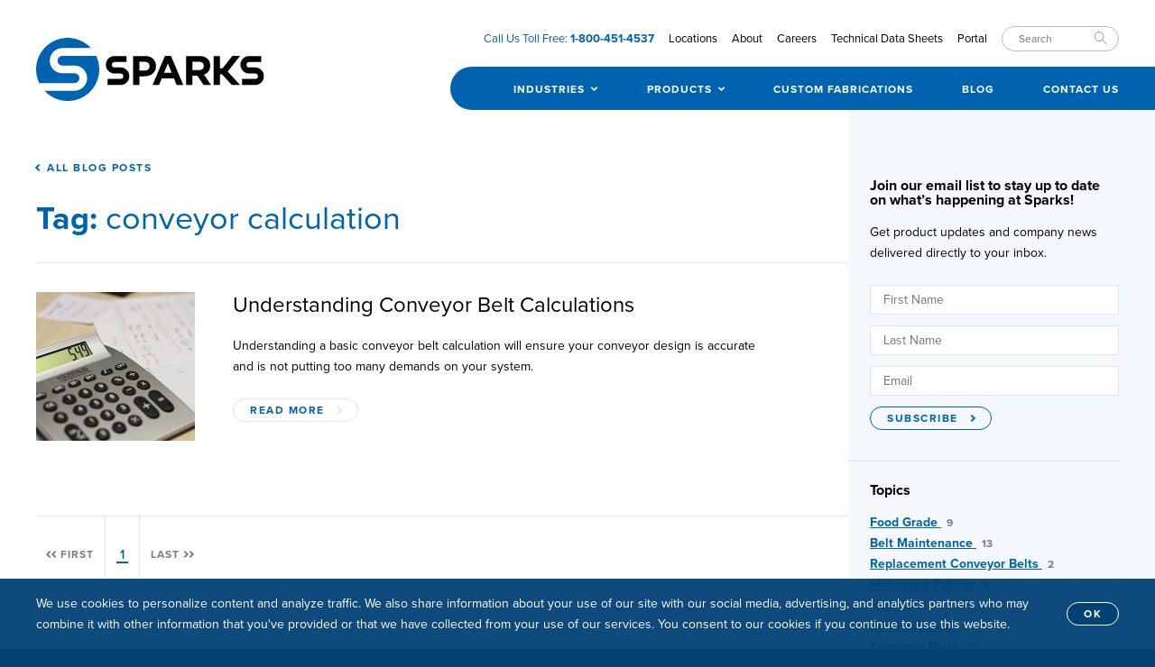

--- FILE ---
content_type: text/html; charset=utf-8
request_url: https://www.sparksbelting.com/blog/tags/conveyor-calculation
body_size: 8846
content:
<!DOCTYPE html>
<html class="" lang="en">
	<head>
		<meta charset="utf-8" />

		<!-- BEGIN SEOmatic rendered SEO Meta -->

<title>Conveyor Belt Manufacturer, Distributor, &amp; Fabricator | Sparks Belting</title>

<!-- Standard SEO -->

<meta http-equiv="Content-Type" content="text/html; charset=utf-8" />
<meta name="referrer" content="no-referrer-when-downgrade" />
<meta name="keywords" content="conveyor belt, conveyor belts, conveyor belt manufacturer, conveyor belt distributor, modular conveyor belts, motorized pulley, belt conveyor, conveyor systems, food belting, industrial belting" />
<meta name="description" content="Sparks Belting is an internationally recognized conveyor belt and conveyor pulley manufacturer &amp; distributor offering custom solutions to your conveying needs.…" />
<meta name="generator" content="SEOmatic" />
<link rel="canonical" href="https://www.sparksbelting.com/blog/tags/conveyor-calculation" />
<link rel="alternate" href="https://www.sparksbelting.com/blog/tags/conveyor-calculation" hreflang="x-default" />
<meta name="geo.placename" content="Sparks Belting Company" />

<!-- Dublin Core basic info -->

<meta name="dcterms.Identifier" content="https://www.sparksbelting.com/blog/tags/conveyor-calculation" />
<meta name="dcterms.Format" content="text/html" />
<meta name="dcterms.Relation" content="Sparks Belting" />
<meta name="dcterms.Language" content="en" />
<meta name="dcterms.Publisher" content="Sparks Belting" />
<meta name="dcterms.Type" content="text/html" />
<meta name="dcterms.Coverage" content="https://www.sparksbelting.com/" />
<meta name="dcterms.Rights" content="Copyright &copy;2026 Sparks Belting Company." />
<meta name="dcterms.Title" content="Conveyor Belt Manufacturer, Distributor, &amp; Fabricator" />
<meta name="dcterms.Subject" content="conveyor belt, conveyor belts, conveyor belt manufacturer, conveyor belt distributor, modular conveyor belts, motorized pulley, belt conveyor, conveyor systems, food belting, industrial belting" />
<meta name="dcterms.Contributor" content="Sparks Belting" />
<meta name="dcterms.Date" content="2026-01-14" />
<meta name="dcterms.Description" content="Sparks Belting is an internationally recognized conveyor belt and conveyor pulley manufacturer &amp; distributor offering custom solutions to your conveying needs.…" />

<!-- Facebook OpenGraph -->

<meta property="og:type" content="website" />
<meta property="og:locale" content="en_us" />
<meta property="og:url" content="https://www.sparksbelting.com/blog/tags/conveyor-calculation" />
<meta property="og:title" content="Conveyor Belt Manufacturer, Distributor, &amp; Fabricator | Sparks Belting" />
<meta property="og:description" content="Sparks Belting is an internationally recognized conveyor belt and conveyor pulley manufacturer &amp; distributor offering custom solutions to your conveying needs. Contact Us Today!" />
<meta property="og:site_name" content="Sparks Belting" />
<meta property="og:see_also" content="https://twitter.com/SparksBelting" />
<meta property="og:see_also" content="https://www.facebook.com/Sparks-Belting-Company-158829610817236/" />
<meta property="og:see_also" content="https://www.instagram.com/@sparksbelting" />

<!-- Twitter Card -->

<meta name="twitter:card" content="summary" />
<meta name="twitter:site" content="@SparksBelting" />
<meta name="twitter:title" content="Conveyor Belt Manufacturer, Distributor, &amp; Fabricator | Sparks Belting" />
<meta name="twitter:description" content="Sparks Belting is an internationally recognized conveyor belt and conveyor pulley manufacturer &amp; distributor offering custom solutions to your conveying needs. Contact Us Today!" />


<!-- Humans.txt authorship http://humanstxt.org -->

<link type="text/plain" rel="author" href="/humans.txt" />

<!-- Domain verification -->


<!-- Identity -->

<script type="application/ld+json">
{
    "@context": "http://schema.org",
    "@type": "Corporation",
    "name": "Sparks Belting Company",
    "alternateName": "Sparks",
    "description": "We are an internationally recognized conveyor belt manufacturer, fabricator, and distributor offering customized conveyor belting, modular plastic belting, urethane timing belts, and motorized pulleys. We have been earning trust with our customers by providing the best solutions to their conveying needs for over 70 years. With 10 facilities in the United States and 2 in Mexico, Sparks can take care of you regardless of size or location.",
    "url": "http://sparksbelting.dev",
    "sameAs": ["https://twitter.com/SparksBelting","https://www.facebook.com/Sparks-Belting-Company-158829610817236/","https://www.instagram.com/@sparksbelting"],
    "telephone": "1-800-451-4537",
    "location": {
        "@type": "Place",
        "name": "Sparks Belting Company",
        "alternateName": "Sparks",
        "description": "We are an internationally recognized conveyor belt manufacturer, fabricator, and distributor offering customized conveyor belting, modular plastic belting, urethane timing belts, and motorized pulleys. We have been earning trust with our customers by providing the best solutions to their conveying needs for over 70 years. With 10 facilities in the United States and 2 in Mexico, Sparks can take care of you regardless of size or location.",
        "telephone": "1-800-451-4537",
        "url": "http://sparksbelting.dev",
        "sameAs": ["https://twitter.com/SparksBelting","https://www.facebook.com/Sparks-Belting-Company-158829610817236/","https://www.instagram.com/@sparksbelting"] 
    } 
}
</script>

<!-- WebSite -->

<script type="application/ld+json">
{
    "@context": "http://schema.org",
    "@type": "WebSite",
    "name": "Sparks Belting",
    "description": "Sparks Belting is an internationally recognized conveyor belt and conveyor pulley manufacturer &amp; distributor offering custom solutions to your conveying needs. Contact Us Today!",
    "url": "https://www.sparksbelting.com",
    "sameAs": ["https://twitter.com/SparksBelting","https://www.facebook.com/Sparks-Belting-Company-158829610817236/","https://www.instagram.com/@sparksbelting"],
    "copyrightHolder": {
        "@type": "Corporation",
        "name": "Sparks Belting Company",
        "alternateName": "Sparks",
        "description": "We are an internationally recognized conveyor belt manufacturer, fabricator, and distributor offering customized conveyor belting, modular plastic belting, urethane timing belts, and motorized pulleys. We have been earning trust with our customers by providing the best solutions to their conveying needs for over 70 years. With 10 facilities in the United States and 2 in Mexico, Sparks can take care of you regardless of size or location.",
        "url": "http://sparksbelting.dev",
        "sameAs": ["https://twitter.com/SparksBelting","https://www.facebook.com/Sparks-Belting-Company-158829610817236/","https://www.instagram.com/@sparksbelting"],
        "telephone": "1-800-451-4537",
        "location": {
            "@type": "Place",
            "name": "Sparks Belting Company",
            "alternateName": "Sparks",
            "description": "We are an internationally recognized conveyor belt manufacturer, fabricator, and distributor offering customized conveyor belting, modular plastic belting, urethane timing belts, and motorized pulleys. We have been earning trust with our customers by providing the best solutions to their conveying needs for over 70 years. With 10 facilities in the United States and 2 in Mexico, Sparks can take care of you regardless of size or location.",
            "telephone": "1-800-451-4537",
            "url": "http://sparksbelting.dev",
            "sameAs": ["https://twitter.com/SparksBelting","https://www.facebook.com/Sparks-Belting-Company-158829610817236/","https://www.instagram.com/@sparksbelting"] 
        } 
    },
    "author": {
        "@type": "Corporation",
        "name": "Sparks Belting Company",
        "alternateName": "Sparks",
        "description": "We are an internationally recognized conveyor belt manufacturer, fabricator, and distributor offering customized conveyor belting, modular plastic belting, urethane timing belts, and motorized pulleys. We have been earning trust with our customers by providing the best solutions to their conveying needs for over 70 years. With 10 facilities in the United States and 2 in Mexico, Sparks can take care of you regardless of size or location.",
        "url": "http://sparksbelting.dev",
        "sameAs": ["https://twitter.com/SparksBelting","https://www.facebook.com/Sparks-Belting-Company-158829610817236/","https://www.instagram.com/@sparksbelting"],
        "telephone": "1-800-451-4537",
        "location": {
            "@type": "Place",
            "name": "Sparks Belting Company",
            "alternateName": "Sparks",
            "description": "We are an internationally recognized conveyor belt manufacturer, fabricator, and distributor offering customized conveyor belting, modular plastic belting, urethane timing belts, and motorized pulleys. We have been earning trust with our customers by providing the best solutions to their conveying needs for over 70 years. With 10 facilities in the United States and 2 in Mexico, Sparks can take care of you regardless of size or location.",
            "telephone": "1-800-451-4537",
            "url": "http://sparksbelting.dev",
            "sameAs": ["https://twitter.com/SparksBelting","https://www.facebook.com/Sparks-Belting-Company-158829610817236/","https://www.instagram.com/@sparksbelting"] 
        } 
    },
    "creator": {
        "@type": "Organization" 
    } 
}
</script>

<!-- Place -->

<script type="application/ld+json">
{
    "@context": "http://schema.org",
    "@type": "Place",
    "name": "Sparks Belting Company",
    "alternateName": "Sparks",
    "description": "We are an internationally recognized conveyor belt manufacturer, fabricator, and distributor offering customized conveyor belting, modular plastic belting, urethane timing belts, and motorized pulleys. We have been earning trust with our customers by providing the best solutions to their conveying needs for over 70 years. With 10 facilities in the United States and 2 in Mexico, Sparks can take care of you regardless of size or location.",
    "telephone": "1-800-451-4537",
    "url": "http://sparksbelting.dev",
    "sameAs": ["https://twitter.com/SparksBelting","https://www.facebook.com/Sparks-Belting-Company-158829610817236/","https://www.instagram.com/@sparksbelting"] 
}
</script>

<!-- Main Entity of Page -->



<!-- Breadcrumbs -->

<script type="application/ld+json">
{
    "@context": "http://schema.org",
    "@type": "BreadcrumbList",
    "itemListElement": [
        {
            "@type": "ListItem",
            "position": "1",
            "item": {
                "@id": "https://www.sparksbelting.com",
                "name": "Homepage" 
            } 
        }
    ] 
}
</script>

<!-- Google Tag Manager -->


<!-- Google Analytics -->


<!-- END SEOmatic rendered SEO Meta -->

		<link rel="stylesheet" type="text/css" href="/assets/css/screen.css" media="screen" />

		<link rel="apple-touch-icon" sizes="57x57" href="/apple-touch-icon-57x57.png">
		<link rel="apple-touch-icon" sizes="60x60" href="/apple-touch-icon-60x60.png">
		<link rel="apple-touch-icon" sizes="72x72" href="/apple-touch-icon-72x72.png">
		<link rel="apple-touch-icon" sizes="76x76" href="/apple-touch-icon-76x76.png">
		<link rel="apple-touch-icon" sizes="114x114" href="/apple-touch-icon-114x114.png">
		<link rel="apple-touch-icon" sizes="120x120" href="/apple-touch-icon-120x120.png">
		<link rel="apple-touch-icon" sizes="144x144" href="/apple-touch-icon-144x144.png">
		<link rel="apple-touch-icon" sizes="152x152" href="/apple-touch-icon-152x152.png">
		<link rel="apple-touch-icon" sizes="180x180" href="/apple-touch-icon-180x180.png">
		<link rel="icon" type="image/png" href="/favicon-32x32.png" sizes="32x32">
		<link rel="icon" type="image/png" href="/favicon-194x194.png" sizes="194x194">
		<link rel="icon" type="image/png" href="/favicon-96x96.png" sizes="96x96">
		<link rel="icon" type="image/png" href="/android-chrome-192x192.png" sizes="192x192">
		<link rel="icon" type="image/png" href="/favicon-16x16.png" sizes="16x16">
		<link rel="manifest" href="/manifest.json">
		<link rel="mask-icon" href="/safari-pinned-tab.svg" color="#0063b0">
		<meta name="msapplication-TileColor" content="#0063b0">
		<meta name="msapplication-TileImage" content="/mstile-144x144.png">
		<meta name="theme-color" content="#ffffff">
		<meta name="viewport" content="width=device-width, initial-scale=1.0">
				
		<script type="text/javascript" src="/assets/js/lib/modernizr.js"></script>
		<script>
  (function(d) {
    var config = {
      kitId: 'zcr4lgs',
      scriptTimeout: 3000,
      async: true
    },
    h=d.documentElement,t=setTimeout(function(){h.className=h.className.replace(/\bwf-loading\b/g,"")+" wf-inactive";},config.scriptTimeout),tk=d.createElement("script"),f=false,s=d.getElementsByTagName("script")[0],a;h.className+=" wf-loading";tk.src='https://use.typekit.net/'+config.kitId+'.js';tk.async=true;tk.onload=tk.onreadystatechange=function(){a=this.readyState;if(f||a&&a!="complete"&&a!="loaded")return;f=true;clearTimeout(t);try{Typekit.load(config)}catch(e){}};s.parentNode.insertBefore(tk,s)
  })(document);
</script>		    <!-- Google Tag Manager Live -->
    <script>(function(w,d,s,l,i){w[l]=w[l]||[];w[l].push({'gtm.start':
    new Date().getTime(),event:'gtm.js'});var f=d.getElementsByTagName(s)[0],
    j=d.createElement(s),dl=l!='dataLayer'?'&l='+l:'';j.async=true;j.src=
    'https://www.googletagmanager.com/gtm.js?id='+i+dl+ '&gtm_auth=Pnr2VtuA465SXOnhK4o46g&gtm_preview=env-2&gtm_cookies_win=x';f.parentNode.insertBefore(j,f);
    })(window,document,'script','dataLayer','GTM-TG8QNSR');</script>
    <!-- End Google Tag Manager Live -->
		<!-- Hotjar Tracking Code for http://sparksbelting.com/ -->
<script>
    (function(h,o,t,j,a,r){
        h.hj=h.hj||function(){(h.hj.q=h.hj.q||[]).push(arguments)};
        h._hjSettings={hjid:276432,hjsv:5};
        a=o.getElementsByTagName('head')[0];
        r=o.createElement('script');r.async=1;
        r.src=t+h._hjSettings.hjid+j+h._hjSettings.hjsv;
        a.appendChild(r);
    })(window,document,'//static.hotjar.com/c/hotjar-','.js?sv=');
</script>	</head>

	<body id="blog" data-page="blog">

                    <!-- Google Tag Manager Live (noscript) -->
            <noscript><iframe src="https://www.googletagmanager.com/ns.html?id=GTM-TG8QNSR&gtm_auth=Pnr2VtuA465SXOnhK4o46g&gtm_preview=env-2&gtm_cookies_win=x"
            height="0" width="0" style="display:none;visibility:hidden"></iframe></noscript>
            <!-- End Google Tag Manager Live (noscript) -->
        
		

    <div class="cookie-consent">
        <div class="cookie-consent__inner wrapper">
            <div class="cookie-consent__content">
                <p>We use cookies to personalize content and analyze traffic. We also share information about your use of our site with our social media, advertising, and analytics partners who may combine it with other information that you&#039;ve provided or that we have collected from your use of our services. You consent to our cookies if you continue to use this website.</p>
            </div>
            <div class="cookie-consent__action">
                <a class="btn" href="https://www.sparksbelting.com/blog/tags/conveyor-calculation?consent=true">OK</a>
            </div>
        </div>
    </div>
    



		<div class="page">
			<!-- Header Alert Banner Message -->


<!-- Header -->
<header class="page-header" role="banner">
<div class="inner-wrapper">
  <h1 class="brand">
    <a href="/"><svg width="100%" height="100%" viewBox="0 0 253 71" xmlns="http://www.w3.org/2000/svg" xmlns:xlink="http://www.w3.org/1999/xlink" aria-labelledby="title"><title id="title">Sparks Belting</title><defs><path id="a" d="M252.535 70.024V0H0v70.024h252.535z"/></defs><g fill="none" fill-rule="evenodd"><mask id="b" fill="#fff"><use xlink:href="#a"/></mask><path d="M47.995 44.706a5.42 5.42 0 0 0-5.418-5.42H29.112c-7.714 0-13.968-6.253-13.968-13.967 0-7.543 5.986-13.674 13.463-13.943v-.025h32.159C54.367 4.389 45.213 0 35.012 0 15.676 0 0 15.676 0 35.012c0 5.422 1.267 10.533 3.465 15.114h39.11a5.42 5.42 0 0 0 5.42-5.42" fill="#0063B0" mask="url(#b)"/><path d="M66.559 19.9H29.112a5.419 5.419 0 1 0 0 10.838h13.54v.004c7.679.042 13.892 6.276 13.892 13.964 0 7.688-6.213 13.922-13.891 13.963v.005H9.258c6.4 6.962 15.553 11.35 25.754 11.35 19.338 0 35.014-15.676 35.014-35.012 0-5.42-1.268-10.533-3.467-15.113" fill="#0063B0" mask="url(#b)"/><path d="M124.235 34.975c.966-.964 1.47-2.115 1.47-3.493v-.092c0-1.609-.504-2.804-1.514-3.631-1.059-.828-2.437-1.242-4.23-1.242h-5.469v9.838h5.607c1.792 0 3.172-.46 4.136-1.38zm-3.676-14.847c1.93 0 3.632.276 5.146.782 1.518.552 2.804 1.333 3.862 2.297a9.816 9.816 0 0 1 2.437 3.495c.596 1.378.873 2.896.873 4.551v.091c0 1.884-.321 3.493-1.01 4.918a10.548 10.548 0 0 1-2.758 3.539c-1.197.965-2.576 1.655-4.137 2.115-1.609.504-3.31.735-5.103.735h-5.377v9.653h-7.08V20.128h13.147zm25.459 8.274l-4.274 10.434h8.548l-4.274-10.433zm3.356-8.504l13.79 32.406h-7.401l-2.941-7.218h-13.607l-2.94 7.218h-7.217l13.789-32.406h6.527zm35 14.618c.966-.827 1.424-1.93 1.424-3.31v-.092c0-1.517-.506-2.666-1.47-3.447-.966-.781-2.346-1.15-4.091-1.15h-7.032v9.24h7.17c1.747 0 3.079-.414 3.999-1.241zm-3.541-14.387c4.091 0 7.217 1.103 9.378 3.264 1.839 1.838 2.757 4.274 2.757 7.353v.093c0 2.62-.642 4.734-1.884 6.342-1.285 1.655-2.94 2.85-5.011 3.632l7.861 11.49h-8.273l-6.895-10.295h-5.561v10.295h-7.08V20.129h14.708zM93.912 32.85l-6.885-.007a2.988 2.988 0 0 1-2.985-2.985 2.989 2.989 0 0 1 2.985-2.985h13.291v-6.744H86.68l-.552.046v.005c-4.973.455-8.83 4.655-8.83 9.678 0 5.365 4.364 9.73 9.729 9.73h6.605a2.992 2.992 0 0 1 2.985 2.987 2.99 2.99 0 0 1-2.985 2.985H79.166v6.744h14.517l.568-.01v-.012c5.048-.323 9.11-4.621 9.11-9.707 0-5.21-4.235-9.571-9.45-9.725m149.176 0l-6.885-.007a2.988 2.988 0 0 1-2.985-2.985 2.989 2.989 0 0 1 2.985-2.985h13.289v-6.744h-13.636l-.554.046v.005c-4.973.455-8.83 4.655-8.83 9.678 0 5.365 4.365 9.73 9.731 9.73h6.605a2.992 2.992 0 0 1 2.985 2.987 2.99 2.99 0 0 1-2.985 2.985h-14.466v6.744h14.517l.568-.01v-.012c5.048-.323 9.11-4.621 9.11-9.707 0-5.21-4.235-9.571-9.449-9.725m-17.038-12.836h-8.504l-9.974 12.525-.831 1.248h-2.891V20.129h-7.079v32.175h7.079V40.532h2.235l10.818 11.656h9.147l-13.698-14.823z" fill="#000" mask="url(#b)"/></g></svg>
    </a>
  </h1>

  <!-- Page Navigation -->
  <div class="page-nav__contact">Call Us Toll Free: <a href="tel:18004514537" data-event-category="Contact" data-event-action="Call" data-event-label="1-800-451-4537"><strong>1-800-451-4537</strong></a></div>
  <button class="page-nav-btn">Menu</button>
  <nav class="page-nav" role="navigation">
    <ul class="page-nav__primary">
      <li class="page-nav__primary__item page-nav__primary__item--subs">
        <a href="https://www.sparksbelting.com/industries">Industries</a>
        <ul class="page-nav__primary__submenu">
                  <li><a href="https://www.sparksbelting.com/industries/automotive-tire">Automotive and Tire</a></li>
                  <li><a href="https://www.sparksbelting.com/industries/building-materials">Building Materials</a></li>
                  <li><a href="https://www.sparksbelting.com/industries/food">Food</a></li>
                  <li><a href="https://www.sparksbelting.com/industries/general-industry">General Industry</a></li>
                  <li><a href="https://www.sparksbelting.com/industries/logistics-warehouse-distribution">Logistics and Warehouse Distribution</a></li>
                  <li><a href="https://www.sparksbelting.com/industries/paper-print">Paper and Print</a></li>
                </ul>
      </li>
      <li class="page-nav__primary__item page-nav__primary__item--subs">
        <a href="https://www.sparksbelting.com/products">Products</a>
        <ul class="page-nav__primary__submenu">
                  <li><a href="https://www.sparksbelting.com/products/conveyor-belts">Lightweight Conveyor Belts</a></li>
                  <li><a href="https://www.sparksbelting.com/products/modular-plastic-belts">Modular Plastic Belts</a></li>
                  <li><a href="https://www.sparksbelting.com/products/timing-belts">Timing Belts</a></li>
                  <li><a href="https://www.sparksbelting.com/products/heavy-duty-conveyor-belting">Heavy Duty Conveyor Belting</a></li>
                  <li><a href="https://www.sparksbelting.com/products/motorized-pulleys">Dura Drive Plus Motorized Pulleys</a></li>
                  <li><a href="https://www.sparksbelting.com/products/synchronous-motorized-pulley">Dura Drive SPM Motorized Pulley</a></li>
                  <li><a href="https://www.sparksbelting.com/products/pulley-configurator">Pulley Configurator</a></li>
                </ul>
      </li>
      <li class="page-nav__primary__item"><a href="https://www.sparksbelting.com/custom-fabrications">Custom Fabrications</a></li>
      <li class="page-nav__primary__item"><a href="https://www.sparksbelting.com/blog">Blog</a></li>
      <li class="page-nav__primary__item"><a href="https://www.sparksbelting.com/contact">Contact Us</a></li>
    </ul>
    <div class="page-nav__secondary">
      <ul>
        <li class="page-nav__contact--desktop-only">Call Us Toll Free: <a href="tel:18004514537" data-event-category="Contact" data-event-action="Call" data-event-label="1-800-451-4537"><strong>1-800-451-4537</strong></a></li>
        <li><a href="https://www.sparksbelting.com/locations">Locations</a></li>
        <li><a href="https://www.sparksbelting.com/about">About</a></li>
        <li><a href="https://www.sparksbelting.com/careers">Careers</a></li>
        <li><a href="https://www.sparksbelting.com/technical-data-sheets">Technical Data Sheets</a></li>
        <li><a href="https://www.sparksbelting.com/portal">Portal</a></li>
      </ul>
      <form class="page-nav__search" action="/search">
        <input class="site-search" name="q" type="search" placeholder="Search" value="">
      </form>
          </div>
  </nav>
</div>
</header>
			<main>
				<div class="wrapper wrapper--flex">
  <div class="content-area">
    <p><a href="/blog" class="btn btn--subtle btn--back">All Blog Posts</a></p>
    <h1 class="h1 branded">Tag: <span class="normal">conveyor calculation</span></h1>
    <div class="post-list">
                  
<article class="featured-posts__post">
  
          
          
      <figure>
              <a href="https://www.sparksbelting.com/blog/understanding-conveyor-belt-calculations">
              <img src="/uploads/blog/_blogThumbSm/calculator-blog-square.jpg" srcset="/uploads/blog/_blogThumbDefault/calculator-blog-square.jpg" alt="Calculator Blog Square" width="176" height="165"/>
              </a>
          </figure>
    
  <div>
        
    <h1>
              <a href="https://www.sparksbelting.com/blog/understanding-conveyor-belt-calculations">
              Understanding Conveyor Belt Calculations
        
              </a>
          </h1>

          <p>Understanding a basic conveyor belt calculation will ensure your conveyor design is accurate and is not putting too many demands on your system.</p>
    
          <a href="https://www.sparksbelting.com/blog/understanding-conveyor-belt-calculations" class="btn btn--subtle btn--continue">Read More</a>
      </div>
  
</article>
          </div> <!-- /.post-list -->

    <nav class="pagination">
  <span class="pagination__item pagination__item--first"><a href="https://www.sparksbelting.com/blog/tags/conveyor-calculation">First</a></span>

  
  <ul class="pagination__item pagination__page-list">
    
    <li class="active pagination__page-list__item"><a href="">1</a></li>

      </ul>

  
  <span class="pagination__item pagination__item--last"><a href="https://www.sparksbelting.com/blog/tags/conveyor-calculation">Last</a></span>
</nav>

  </div><!-- /.content-area -->

  <aside class="sidebar" role="complementary">
  <div class="sidebar__item sidebar__item--hidden@tablet">
    <h5 class="sidebar__item__heading">Join our email list to stay up to date on what’s happening at Sparks!</h5>
      <p>Get product updates and company news delivered directly to your inbox.</p>
    <div class="form-wrapper">
    <!-- Begin MailChimp Signup Form -->
    <form action="//sparksbelting.us14.list-manage.com/subscribe/post-json?u=1023c65a3d88cb2d1b0bc3a94&amp;id=5215c35683&amp;c=?" method="get" id="mc-embedded-subscribe-form" name="mc-embedded-subscribe-form" class="js-validate newsletter-signup js-track-submits" target="_blank">
      <div class="form__control">
        <input type="text" value="" name="FNAME" id="mce-FNAME" placeholder="First Name" >
      </div>
      <div class="form__control">
        <input type="text" value="" name="LNAME" id="mce-LNAME" placeholder="Last Name" >
      </div>
      <div class="form__control">
        <input type="email" value="" name="EMAIL" id="mce-EMAIL" placeholder="Email"  data-parsley-required required>
      </div>

      <div class="hidden" style="display:none">
        <ul>
          <li><input type="checkbox" value="1" name="group[5359][1]" id="mce-group[5359]-5359-0"><label for="mce-group[5359]-5359-0">Staff</label></li>
          <li><input type="checkbox" value="2" name="group[5359][2]" id="mce-group[5359]-5359-1"><label for="mce-group[5359]-5359-1">Customers</label></li>
          <li><input type="checkbox" value="4" name="group[5359][4]" id="mce-group[5359]-5359-2" checked><label for="mce-group[5359]-5359-2">Subscribers</label></li>
          <li><input type="checkbox" value="8" name="group[5359][8]" id="mce-group[5359]-5359-3"><label for="mce-group[5359]-5359-3">Tradeshow Leads</label></li>
        </ul>
        <ul>
          <li><input type="checkbox" value="16" name="group[5471][16]" id="mce-group[5471]-5471-0"><label for="mce-group[5471]-5471-0">Website - Contact Us</label></li>
          <li><input type="checkbox" value="32" name="group[5471][32]" id="mce-group[5471]-5471-1"><label for="mce-group[5471]-5471-1">Website - Footer</label></li>
          <li><input type="checkbox" value="64" name="group[5471][64]" id="mce-group[5471]-5471-2" checked><label for="mce-group[5471]-5471-2">Website - Sidebar</label></li>
        </ul>
      </div>

      <div style="position: absolute; left: -5000px;" aria-hidden="true"><input type="text" name="b_1023c65a3d88cb2d1b0bc3a94_16c17bb77f" tabindex="-1" value=""></div>
      <button type="submit" class="btn btn--continue" data-event-category="Submit Form" data-event-action="Submit" data-event-label="submit-sidebar-form">Subscribe</button>

    </form>
    <!--End mc_embed_signup-->
  </div>
</div>

  <div class="sidebar__item">
    <h5 class="sidebar__item__heading">Topics</h5>
        <ul class="category-list">
                  <li class="category-list__item"><a href="https://www.sparksbelting.com/blog/topics/food-grade">Food Grade <span class="category-list__item__count">9</span></a></li>
                  <li class="category-list__item"><a href="https://www.sparksbelting.com/blog/topics/belt-maintenance">Belt Maintenance <span class="category-list__item__count">13</span></a></li>
                  <li class="category-list__item"><a href="https://www.sparksbelting.com/blog/topics/replacement-conveyors">Replacement Conveyor Belts <span class="category-list__item__count">2</span></a></li>
                  <li class="category-list__item"><a href="https://www.sparksbelting.com/blog/topics/motorized-pulleys">Motorized Pulleys <span class="category-list__item__count">6</span></a></li>
                  <li class="category-list__item"><a href="https://www.sparksbelting.com/blog/topics/how-to">How To <span class="category-list__item__count">1</span></a></li>
                  <li class="category-list__item"><a href="https://www.sparksbelting.com/blog/topics/belt-fasteners">Belt Fasteners <span class="category-list__item__count">1</span></a></li>
                  <li class="category-list__item"><a href="https://www.sparksbelting.com/blog/topics/conveyor-belts">Conveyor Belts <span class="category-list__item__count">17</span></a></li>
                  <li class="category-list__item"><a href="https://www.sparksbelting.com/blog/topics/case-study">Case Studies <span class="category-list__item__count">7</span></a></li>
                  <li class="category-list__item"><a href="https://www.sparksbelting.com/blog/topics/announcements">Announcements <span class="category-list__item__count">3</span></a></li>
          </ul>
  </div>

  <div class="sidebar__item">
    <h5 class="sidebar__item__heading">Tags</h5>
            <ul class="tag-list">
            <li class="tag-list__item"><a href="https://www.sparksbelting.com/blog/tags/ai">ai</a></li>
            <li class="tag-list__item"><a href="https://www.sparksbelting.com/blog/tags/airport-conveyor-belt">airport conveyor belt</a></li>
            <li class="tag-list__item"><a href="https://www.sparksbelting.com/blog/tags/automotive">automotive</a></li>
            <li class="tag-list__item"><a href="https://www.sparksbelting.com/blog/tags/automotive-stamping">automotive stamping</a></li>
            <li class="tag-list__item"><a href="https://www.sparksbelting.com/blog/tags/bakery">bakery</a></li>
            <li class="tag-list__item"><a href="https://www.sparksbelting.com/blog/tags/belt-conveyor-calc">belt conveyor calc</a></li>
            <li class="tag-list__item"><a href="https://www.sparksbelting.com/blog/tags/belt-conveyor-calculation">belt conveyor calculation</a></li>
            <li class="tag-list__item"><a href="https://www.sparksbelting.com/blog/tags/belt-conveyor-design-calculation">belt conveyor design calculation</a></li>
            <li class="tag-list__item"><a href="https://www.sparksbelting.com/blog/tags/belt-conveyor-design-calculation-example">belt conveyor design calculation example</a></li>
            <li class="tag-list__item"><a href="https://www.sparksbelting.com/blog/tags/belt-hardness">belt hardness</a></li>
            <li class="tag-list__item"><a href="https://www.sparksbelting.com/blog/tags/belt-length-calculation">belt length calculation</a></li>
            <li class="tag-list__item"><a href="https://www.sparksbelting.com/blog/tags/belt-length-calculator">belt length calculator</a></li>
            <li class="tag-list__item"><a href="https://www.sparksbelting.com/blog/tags/belt-length-formula">belt length formula</a></li>
            <li class="tag-list__item"><a href="https://www.sparksbelting.com/blog/tags/belt-maintenance">belt maintenance</a></li>
            <li class="tag-list__item"><a href="https://www.sparksbelting.com/blog/tags/belt-replacement">belt replacement</a></li>
            <li class="tag-list__item"><a href="https://www.sparksbelting.com/blog/tags/case-study">case study</a></li>
            <li class="tag-list__item"><a href="https://www.sparksbelting.com/blog/tags/cheese">Cheese</a></li>
            <li class="tag-list__item"><a href="https://www.sparksbelting.com/blog/tags/combustible-manufacturing">combustible manufacturing</a></li>
            <li class="tag-list__item"><a href="https://www.sparksbelting.com/blog/tags/conveyor">conveyor</a></li>
            <li class="tag-list__item"><a href="https://www.sparksbelting.com/blog/tags/conveyor-belt">conveyor belt</a></li>
            <li class="tag-list__item"><a href="https://www.sparksbelting.com/blog/tags/conveyor-belt-calculation">conveyor belt calculation</a></li>
            <li class="tag-list__item"><a href="https://www.sparksbelting.com/blog/tags/conveyor-belt-calculation-formula">conveyor belt calculation formula</a></li>
            <li class="tag-list__item"><a href="https://www.sparksbelting.com/blog/tags/conveyor-belt-calculations">conveyor belt calculations</a></li>
            <li class="tag-list__item"><a href="https://www.sparksbelting.com/blog/tags/conveyor-belt-calculator">conveyor belt calculator</a></li>
            <li class="tag-list__item"><a href="https://www.sparksbelting.com/blog/tags/conveyor-belt-cost">conveyor belt cost</a></li>
            <li class="tag-list__item"><a href="https://www.sparksbelting.com/blog/tags/conveyor-belt-design">conveyor belt design</a></li>
            <li class="tag-list__item"><a href="https://www.sparksbelting.com/blog/tags/conveyor-belt-design-calculation">conveyor belt design calculation</a></li>
            <li class="tag-list__item"><a href="https://www.sparksbelting.com/blog/tags/conveyor-belt-design-calculations">conveyor belt design calculations</a></li>
            <li class="tag-list__item"><a href="https://www.sparksbelting.com/blog/tags/conveyor-belt-length-calculation-formula">conveyor belt length calculation formula</a></li>
            <li class="tag-list__item"><a href="https://www.sparksbelting.com/blog/tags/conveyor-belt-length-calculator">conveyor belt length calculator</a></li>
            <li class="tag-list__item"><a href="https://www.sparksbelting.com/blog/tags/conveyor-belt-load-calculation">conveyor belt load calculation</a></li>
            <li class="tag-list__item"><a href="https://www.sparksbelting.com/blog/tags/conveyor-belt-repair">Conveyor belt repair</a></li>
            <li class="tag-list__item"><a href="https://www.sparksbelting.com/blog/tags/conveyor-belt-replacement">conveyor belt replacement</a></li>
            <li class="tag-list__item"><a href="https://www.sparksbelting.com/blog/tags/conveyor-belt-selection">conveyor belt selection</a></li>
            <li class="tag-list__item"><a href="https://www.sparksbelting.com/blog/tags/conveyor-belt-tracking">conveyor belt tracking</a></li>
            <li class="tag-list__item"><a href="https://www.sparksbelting.com/blog/tags/conveyor-belt-vibration">conveyor belt vibration</a></li>
            <li class="tag-list__item"><a href="https://www.sparksbelting.com/blog/tags/conveyor-belt-weight-calculator">conveyor belt weight calculator</a></li>
            <li class="tag-list__item"><a href="https://www.sparksbelting.com/blog/tags/conveyor-belting">Conveyor Belting</a></li>
            <li class="tag-list__item"><a href="https://www.sparksbelting.com/blog/tags/conveyor-calculation">conveyor calculation</a></li>
            <li class="tag-list__item"><a href="https://www.sparksbelting.com/blog/tags/conveyor-design-calculation">conveyor design calculation</a></li>
            <li class="tag-list__item"><a href="https://www.sparksbelting.com/blog/tags/conveyor-design-calculations">conveyor design calculations</a></li>
            <li class="tag-list__item"><a href="https://www.sparksbelting.com/blog/tags/conveyor-design-calculations">conveyor design calculations</a></li>
            <li class="tag-list__item"><a href="https://www.sparksbelting.com/blog/tags/conveyor-tracking">conveyor tracking</a></li>
            <li class="tag-list__item"><a href="https://www.sparksbelting.com/blog/tags/corrugated">corrugated</a></li>
            <li class="tag-list__item"><a href="https://www.sparksbelting.com/blog/tags/corrugated-industr">corrugated industry</a></li>
            <li class="tag-list__item"><a href="https://www.sparksbelting.com/blog/tags/cost-savings">cost savings</a></li>
            <li class="tag-list__item"><a href="https://www.sparksbelting.com/blog/tags/custom-conveyor-belt">custom conveyor belt</a></li>
            <li class="tag-list__item"><a href="https://www.sparksbelting.com/blog/tags/dairy-plant">Dairy Plant</a></li>
            <li class="tag-list__item"><a href="https://www.sparksbelting.com/blog/tags/delivery">Delivery</a></li>
            <li class="tag-list__item"><a href="https://www.sparksbelting.com/blog/tags/design-calculation-of-belt-conveyor">design calculation of belt conveyor</a></li>
            <li class="tag-list__item"><a href="https://www.sparksbelting.com/blog/tags/dura-drive">dura-drive</a></li>
            <li class="tag-list__item"><a href="https://www.sparksbelting.com/blog/tags/fasteners">fasteners</a></li>
            <li class="tag-list__item"><a href="https://www.sparksbelting.com/blog/tags/fire">fire</a></li>
            <li class="tag-list__item"><a href="https://www.sparksbelting.com/blog/tags/fire-prevention">fire prevention</a></li>
            <li class="tag-list__item"><a href="https://www.sparksbelting.com/blog/tags/fire-retardant">fire retardant</a></li>
            <li class="tag-list__item"><a href="https://www.sparksbelting.com/blog/tags/fire-safety">fire safety</a></li>
            <li class="tag-list__item"><a href="https://www.sparksbelting.com/blog/tags/folder-gluer">folder gluer</a></li>
            <li class="tag-list__item"><a href="https://www.sparksbelting.com/blog/tags/food-conveyor-belt">food conveyor belt</a></li>
            <li class="tag-list__item"><a href="https://www.sparksbelting.com/blog/tags/food-grade">food grade</a></li>
            <li class="tag-list__item"><a href="https://www.sparksbelting.com/blog/tags/food-grade-conveyor">food grade conveyor</a></li>
            <li class="tag-list__item"><a href="https://www.sparksbelting.com/blog/tags/gravity-take-up-weight-calculation">gravity take-up weight calculation</a></li>
            <li class="tag-list__item"><a href="https://www.sparksbelting.com/blog/tags/green-energy">green energy</a></li>
            <li class="tag-list__item"><a href="https://www.sparksbelting.com/blog/tags/gvsu">gvsu</a></li>
            <li class="tag-list__item"><a href="https://www.sparksbelting.com/blog/tags/high-temperature-belting">high temperature belting</a></li>
            <li class="tag-list__item"><a href="https://www.sparksbelting.com/blog/tags/how-to">how to</a></li>
            <li class="tag-list__item"><a href="https://www.sparksbelting.com/blog/tags/inclined-belt-conveyor-design-calculation">inclined belt conveyor design calculation</a></li>
            <li class="tag-list__item"><a href="https://www.sparksbelting.com/blog/tags/innovation-workshop">Innovation Workshop</a></li>
            <li class="tag-list__item"><a href="https://www.sparksbelting.com/blog/tags/maintenance">maintenance</a></li>
            <li class="tag-list__item"><a href="https://www.sparksbelting.com/blog/tags/manufacturing">Manufacturing</a></li>
            <li class="tag-list__item"><a href="https://www.sparksbelting.com/blog/tags/manufacturing-conveyor-belt">manufacturing conveyor belt</a></li>
            <li class="tag-list__item"><a href="https://www.sparksbelting.com/blog/tags/manufacturing-fire">manufacturing fire</a></li>
            <li class="tag-list__item"><a href="https://www.sparksbelting.com/blog/tags/mechanical-splice">Mechanical splice</a></li>
            <li class="tag-list__item"><a href="https://www.sparksbelting.com/blog/tags/motorized-pulleys">motorized pulleys</a></li>
            <li class="tag-list__item"><a href="https://www.sparksbelting.com/blog/tags/new-jersey">New Jersey</a></li>
            <li class="tag-list__item"><a href="https://www.sparksbelting.com/blog/tags/nylon-core-belting">nylon core belting</a></li>
            <li class="tag-list__item"><a href="https://www.sparksbelting.com/blog/tags/nylon-core-transmission-belt">nylon core transmission belt</a></li>
            <li class="tag-list__item"><a href="https://www.sparksbelting.com/blog/tags/oil-less-pulley">oil-less pulley</a></li>
            <li class="tag-list__item"><a href="https://www.sparksbelting.com/blog/tags/pharmaceutical">Pharmaceutical</a></li>
            <li class="tag-list__item"><a href="https://www.sparksbelting.com/blog/tags/pharmacy">pharmacy</a></li>
            <li class="tag-list__item"><a href="https://www.sparksbelting.com/blog/tags/pulleys">pulleys</a></li>
            <li class="tag-list__item"><a href="https://www.sparksbelting.com/blog/tags/recycling">Recycling </a></li>
            <li class="tag-list__item"><a href="https://www.sparksbelting.com/blog/tags/replacement-belts">Replacement belts</a></li>
            <li class="tag-list__item"><a href="https://www.sparksbelting.com/blog/tags/seal">seal</a></li>
            <li class="tag-list__item"><a href="https://www.sparksbelting.com/blog/tags/service">Service</a></li>
            <li class="tag-list__item"><a href="https://www.sparksbelting.com/blog/tags/sokitooit">Sokitooit</a></li>
            <li class="tag-list__item"><a href="https://www.sparksbelting.com/blog/tags/solar-power">solar power</a></li>
            <li class="tag-list__item"><a href="https://www.sparksbelting.com/blog/tags/soluitons">Soluitons </a></li>
            <li class="tag-list__item"><a href="https://www.sparksbelting.com/blog/tags/sparks">Sparks</a></li>
            <li class="tag-list__item"><a href="https://www.sparksbelting.com/blog/tags/sparks-belting">Sparks Belting</a></li>
            <li class="tag-list__item"><a href="https://www.sparksbelting.com/blog/tags/sparks-belting-company">Sparks Belting Company</a></li>
            <li class="tag-list__item"><a href="https://www.sparksbelting.com/blog/tags/sparlon">Sparlon</a></li>
            <li class="tag-list__item"><a href="https://www.sparksbelting.com/blog/tags/splice">splice</a></li>
            <li class="tag-list__item"><a href="https://www.sparksbelting.com/blog/tags/splicing">splicing</a></li>
            <li class="tag-list__item"><a href="https://www.sparksbelting.com/blog/tags/students">students</a></li>
            <li class="tag-list__item"><a href="https://www.sparksbelting.com/blog/tags/thermoplastic-belting">thermoplastic belting</a></li>
            <li class="tag-list__item"><a href="https://www.sparksbelting.com/blog/tags/timing-belt">timing belt</a></li>
            <li class="tag-list__item"><a href="https://www.sparksbelting.com/blog/tags/tracking">tracking</a></li>
            <li class="tag-list__item"><a href="https://www.sparksbelting.com/blog/tags/tracking-tips">tracking tips</a></li>
            <li class="tag-list__item"><a href="https://www.sparksbelting.com/blog/tags/transmission-belting">transmission belting</a></li>
            <li class="tag-list__item"><a href="https://www.sparksbelting.com/blog/tags/transmission-belts">transmission belts</a></li>
            <li class="tag-list__item"><a href="https://www.sparksbelting.com/blog/tags/truly-endless">truly endless</a></li>
            <li class="tag-list__item"><a href="https://www.sparksbelting.com/blog/tags/v-guide">v guide</a></li>
            <li class="tag-list__item"><a href="https://www.sparksbelting.com/blog/tags/vulcanized-belt">vulcanized belt</a></li>
            <li class="tag-list__item"><a href="https://www.sparksbelting.com/blog/tags/white-conveyor">white conveyor</a></li>
            <li class="tag-list__item"><a href="https://www.sparksbelting.com/blog/tags/wisconsin">Wisconsin</a></li>
          </ul>
      </div>
</aside>

</div>
			</main>
			
<footer class="page-footer -expanded" role="contentinfo">
	<div class="brand">
        <img width="177px" height="49px" src="/assets/img/svg/logo-inverted.svg"/>
	</div>
	<div class="page-footer__menu">
		<nav>
			<div class="page-footer__menu__nav">
				<ul>
					<li>
						<a href="https://www.sparksbelting.com/industries">Industries</a>
						<ul>
													<li><a href="https://www.sparksbelting.com/industries/automotive-tire">Automotive and Tire</a></li>
													<li><a href="https://www.sparksbelting.com/industries/building-materials">Building Materials</a></li>
													<li><a href="https://www.sparksbelting.com/industries/food">Food</a></li>
													<li><a href="https://www.sparksbelting.com/industries/general-industry">General Industry</a></li>
													<li><a href="https://www.sparksbelting.com/industries/logistics-warehouse-distribution">Logistics and Warehouse Distribution</a></li>
													<li><a href="https://www.sparksbelting.com/industries/paper-print">Paper and Print</a></li>
												</ul>
					</li>
				</ul>
			</div>
			<div class="page-footer__menu__nav">
				<ul>
					<li><a href="https://www.sparksbelting.com/products">Products</a>
						<ul>
													<li><a href="https://www.sparksbelting.com/products/conveyor-belts">Lightweight Conveyor Belts</a></li>
													<li><a href="https://www.sparksbelting.com/products/modular-plastic-belts">Modular Plastic Belts</a></li>
													<li><a href="https://www.sparksbelting.com/products/timing-belts">Timing Belts</a></li>
													<li><a href="https://www.sparksbelting.com/products/heavy-duty-conveyor-belting">Heavy Duty Conveyor Belting</a></li>
													<li><a href="https://www.sparksbelting.com/products/motorized-pulleys">Dura Drive Plus Motorized Pulleys</a></li>
													<li><a href="https://www.sparksbelting.com/products/synchronous-motorized-pulley">Dura Drive SPM Motorized Pulley</a></li>
													<li><a href="https://www.sparksbelting.com/products/pulley-configurator">Pulley Configurator</a></li>
												</ul>
					</li>
				</ul>
			</div>
			<div class="page-footer__menu__nav">
				<ul>
					<li><a href="https://www.sparksbelting.com/custom-fabrications">Custom Fabrications</a></li>
					<li><a href="https://www.sparksbelting.com/locations">Locations</a></li>
					<li><a href="https://www.sparksbelting.com/contact">Contact</a></li>
					<li><a href="https://www.sparksbelting.com/about">About</a></li>
					<li><a href="https://www.sparksbelting.com/blog">Blog</a></li>
					<li><a href="https://www.sparksbelting.com/careers">Careers</a></li>
          <li><a href="https://www.sparksbelting.com/technical-data-sheets">Technical Data Sheets</a></li>
				</ul>
			</div>
			<div class="page-footer__menu__signup">
				<h3>Join our email list to stay up to date on what’s happening at Sparks!</h3>
				<div class="form-wrapper">

          <!-- Begin MailChimp Signup Form -->
          <form action="//sparksbelting.us14.list-manage.com/subscribe/post-json?u=1023c65a3d88cb2d1b0bc3a94&amp;id=5215c35683&amp;c=?" method="get" id="mc-embedded-subscribe-form-footer" name="mc-embedded-subscribe-form" class="js-validate newsletter-signup js-track-submits" target="_blank">
            <div class="form__control">
              <input type="text" value="" name="FNAME" id="mce-FNAME" placeholder="First Name" >
            </div>
            <div class="form__control">
              <input type="text" value="" name="LNAME" id="mce-LNAME" placeholder="Last Name" >
            </div>
            <div class="form__control">
              <input type="email" value="" name="EMAIL" id="mce-EMAIL" placeholder="Email"  data-parsley-required required>
            </div>
            <div class="hidden" style="display:none">
              <ul>
                <li><input type="checkbox" value="1" name="group[5359][1]" id="mce-group[5359]-5359-0"><label for="mce-group[5359]-5359-0">Staff</label></li>
                <li><input type="checkbox" value="2" name="group[5359][2]" id="mce-group[5359]-5359-1"><label for="mce-group[5359]-5359-1">Customers</label></li>
                <li><input type="checkbox" value="4" name="group[5359][4]" id="mce-group[5359]-5359-2" checked><label for="mce-group[5359]-5359-2">Subscribers</label></li>
                <li><input type="checkbox" value="8" name="group[5359][8]" id="mce-group[5359]-5359-3"><label for="mce-group[5359]-5359-3">Tradeshow Leads</label></li>
              </ul>
              <ul>
                <li><input type="checkbox" value="16" name="group[5471][16]" id="mce-group[5471]-5471-0"><label for="mce-group[5471]-5471-0">Website - Contact Us</label></li>
                <li><input type="checkbox" value="32" name="group[5471][32]" id="mce-group[5471]-5471-1" checked><label for="mce-group[5471]-5471-1">Website - Footer</label></li>
              </ul>
            </div>

            <div style="position: absolute; left: -5000px;" aria-hidden="true"><input type="text" name="b_1023c65a3d88cb2d1b0bc3a94_16c17bb77f" tabindex="-1" value=""></div>
            <button type="submit" class="btn btn--inverted" data-event-category="Submit Form" data-event-action="Submit" data-event-label="submit-footer-form">Subscribe</button>

          </form>
          <!--End mc_embed_signup-->

				</div>
			</div>
		</nav>
		<div class="page-footer__menu__byline">
			<p>Copyright © 2026 Sparks Belting All Rights Reserved  &nbsp;|&nbsp; <a href="https://www.sparksbelting.com/policy">Privacy Policy</a> &nbsp;|&nbsp; <a href="https://www.sparksbelting.com/terms">Business Terms</a></p>
			<ul class="page-footer__social-links">
								<li><a href="http://facebook.com/Sparks-Belting-Company-158829610817236" target="_blank" class="ss-icon ss-social" data-event-category="Outbound Link" data-event-action="Click" data-event-label="http://facebook.com/Sparks-Belting-Company-158829610817236">Facebook</a></li>
				
								<li><a href="http://instagram.com/SparksBelting" target="_blank" class="ss-icon ss-social" data-event-category="Outbound Link" data-event-action="Click" data-event-label="http://instagram.com/SparksBelting">Instagram</a></li>
				
								<li><a href="https://twitter.com/SparksBelting" target="_blank" class="ss-icon ss-social" data-event-category="Outbound Link" data-event-action="Click" data-event-label="https://twitter.com/SparksBelting">Twitter</a></li>
				
				
								<li><a href="https://www.linkedin.com/company/1751420" target="_blank" class="ss-icon ss-social" data-event-category="Outbound Link" data-event-action="Click" data-event-label="https://www.linkedin.com/company/1751420">Linkedin</a></li>
							</ul>
		</div>
	</div>
</footer>
		</div>

		<script type="text/javascript" src="//ajax.googleapis.com/ajax/libs/jquery/2.2.3/jquery.min.js"></script>
<script>window.jQuery || document.write('<script src="/assets/js/lib/jquery.min.js"><\/script>')</script>
<script type="text/javascript" src="/assets/js/plugins.js"></script>
<script type="text/javascript" src="/assets/js/main.js"></script>
	</body>
</html>


--- FILE ---
content_type: text/css; charset=utf-8
request_url: https://www.sparksbelting.com/assets/css/screen.css
body_size: 15577
content:
@charset "UTF-8";/*!
  Built by Mighty in the Midwest
  Follow us on Twitter --> @hellomighty
*/.mfp-bg,.mfp-wrap{position:fixed;left:0;top:0}.mfp-bg,.mfp-container,.mfp-wrap{height:100%;width:100%}.mfp-container,html,img.mfp-img{box-sizing:border-box}.mfp-arrow:after,.mfp-arrow:before,.mfp-container:before,.mfp-figure:after,blockquote:after,blockquote:before,q:after,q:before{content:""}caption,h1,h2,h3,h4,h5,h6,td,th{font-weight:400}.mfp-close,a,a:hover{text-decoration:none}.content-block h1,.content-block h2,.content-block h3,.content-block h5,.cp-cta p,.h1,.h2,.h3,.h5,.masthead__heading{letter-spacing:0;font-weight:700;margin-bottom:.75em}.cp-contact-cta .inner-wrapper:after,.cp-four-column .inner-wrapper:after,.cp-gallery .inner-wrapper:after,.cp-heading .inner-wrapper:after,.cp-image-text .inner-wrapper:after,.cp-resources__list:after,.cp-single-column .inner-wrapper:after,.cp-three-column .inner-wrapper:after,.cp-two-column .inner-wrapper:after,.featured-posts__post:after,.page-footer:after,.page-footer__menu__byline,.page-footer__menu__byline:after,.page-header .inner-wrapper:after,.pieces-intro:after,.post-list__post:after,main{clear:both}@font-face{font-family:'Slabo 27px';font-style:normal;font-weight:400;src:url(https://fonts.gstatic.com/s/slabo27px/v15/mFT0WbgBwKPR_Z4hGN2qgx8D0A.ttf) format('truetype')}.mfp-bg{z-index:1042;overflow:hidden;background:#0b0b0b;opacity:.8}.mfp-wrap{z-index:1043;outline:0!important;-webkit-backface-visibility:hidden}.mfp-container{text-align:center;position:absolute;left:0;top:0;padding:0 8px}.mfp-container:before{display:inline-block;height:100%;vertical-align:middle}.mfp-align-top .mfp-container:before{display:none}.mfp-content{position:relative;display:inline-block;vertical-align:middle;margin:0 auto;text-align:left;z-index:1045}.mfp-close,.mfp-preloader{text-align:center;position:absolute}.mfp-ajax-holder .mfp-content,.mfp-inline-holder .mfp-content{width:100%;cursor:auto}.mfp-ajax-cur{cursor:progress}.mfp-zoom-out-cur,.mfp-zoom-out-cur .mfp-image-holder .mfp-close{cursor:zoom-out}.mfp-zoom{cursor:pointer;cursor:zoom-in}.mfp-auto-cursor .mfp-content{cursor:auto}.mfp-arrow,.mfp-close,.mfp-counter,.mfp-preloader{-webkit-user-select:none;-ms-user-select:none;user-select:none}.mfp-loading.mfp-figure{display:none}.mfp-hide{display:none!important}.mfp-preloader{color:#CCC;top:50%;width:auto;margin-top:-.8em;left:8px;right:8px;z-index:1044}.mfp-preloader a{color:#CCC}.mfp-preloader a:hover{color:#FFF}.mfp-s-error .mfp-content,.mfp-s-ready .mfp-preloader{display:none}button.mfp-arrow,button.mfp-close{overflow:visible;cursor:pointer;background:0 0;border:0;-webkit-appearance:none;display:block;outline:0;padding:0;z-index:1046;box-shadow:none;-ms-touch-action:manipulation;touch-action:manipulation}.avatar,.features,.form__row,.masthead--full,.page,main{overflow:hidden}button::-moz-focus-inner{padding:0;border:0}.mfp-close{width:44px;height:44px;line-height:44px;right:0;top:0;opacity:.65;padding:0 0 18px 10px;font-style:normal;font-size:28px;font-family:Arial,Baskerville,monospace}.mfp-close:focus,.mfp-close:hover{opacity:1}.mfp-close:active{top:1px}.mfp-close-btn-in .mfp-close{color:#333}.mfp-iframe-holder .mfp-close,.mfp-image-holder .mfp-close{color:#FFF;right:-6px;text-align:right;padding-right:6px;width:100%}.mfp-counter{position:absolute;top:0;right:0;color:#CCC;font-size:12px;line-height:18px;white-space:nowrap}.mfp-figure,img.mfp-img{line-height:0}.mfp-arrow{position:absolute;opacity:.65;margin:-55px 0 0;top:50%;padding:0;width:90px;height:110px;-webkit-tap-highlight-color:transparent}.mfp-arrow:active{margin-top:-54px}.mfp-arrow:focus,.mfp-arrow:hover{opacity:1}.mfp-arrow:after,.mfp-arrow:before{display:block;width:0;height:0;position:absolute;left:0;top:0;margin-top:35px;margin-left:35px;border:inset transparent}.mfp-arrow:after{border-top-width:13px;border-bottom-width:13px;top:8px}.mfp-arrow:before{border-top-width:21px;border-bottom-width:21px;opacity:.7}.mfp-arrow-left{left:0}.mfp-arrow-left:after{border-right:17px solid #FFF;margin-left:31px}.mfp-arrow-left:before{margin-left:25px;border-right:27px solid #3F3F3F}.mfp-arrow-right{right:0}.mfp-arrow-right:after{border-left:17px solid #FFF;margin-left:39px}.mfp-arrow-right:before{border-left:27px solid #3F3F3F}.mfp-iframe-holder{padding-top:40px;padding-bottom:40px}.mfp-iframe-holder .mfp-content{line-height:0;width:100%;max-width:900px}.mfp-image-holder .mfp-content,img.mfp-img{max-width:100%}.mfp-iframe-holder .mfp-close{top:-40px}.mfp-iframe-scaler{width:100%;height:0;overflow:hidden;padding-top:56.25%}.mfp-iframe-scaler iframe{position:absolute;display:block;top:0;left:0;width:100%;height:100%;box-shadow:0 0 8px rgba(0,0,0,.6);background:#000}.mfp-figure:after,img.mfp-img{width:auto;height:auto;display:block}img.mfp-img{padding:40px 0;margin:0 auto}.mfp-figure:after{position:absolute;left:0;top:40px;bottom:40px;right:0;z-index:-1;box-shadow:0 0 8px rgba(0,0,0,.6);background:#444}.mfp-figure small{color:#BDBDBD;display:block;font-size:12px;line-height:14px}.mfp-figure figure{margin:0}.mfp-bottom-bar{margin-top:-36px;position:absolute;top:100%;left:0;width:100%;cursor:auto}.mfp-gallery .mfp-image-holder .mfp-figure,.select select,button{cursor:pointer}.mfp-title{text-align:left;line-height:18px;color:#F3F3F3;word-wrap:break-word;padding-right:36px}@media screen and (max-width:800px) and (orientation:landscape),screen and (max-height:300px){.mfp-img-mobile .mfp-image-holder{padding-left:0;padding-right:0}.mfp-img-mobile img.mfp-img{padding:0}.mfp-img-mobile .mfp-figure:after{top:0;bottom:0}.mfp-img-mobile .mfp-figure small{display:inline;margin-left:5px}.mfp-img-mobile .mfp-bottom-bar{background:rgba(0,0,0,.6);bottom:0;margin:0;top:auto;padding:3px 5px;position:fixed;box-sizing:border-box}.mfp-img-mobile .mfp-bottom-bar:empty{padding:0}.mfp-img-mobile .mfp-counter{right:5px;top:3px}.mfp-img-mobile .mfp-close{top:0;right:0;width:35px;height:35px;line-height:35px;background:rgba(0,0,0,.6);position:fixed;text-align:center;padding:0}}article,aside,footer,header,main,nav,section,textarea{display:block}.card-list__item a figure,.cp-resources__item a:before,.cp-video__video-container,.grid-list li,.masthead__bg{background-size:cover;background-position:center;background-repeat:no-repeat}@media all and (max-width:900px){.mfp-arrow{-ms-transform:scale(.75);transform:scale(.75)}.mfp-arrow-left{-ms-transform-origin:0;transform-origin:0}.mfp-arrow-right{-ms-transform-origin:100%;transform-origin:100%}.mfp-container{padding-left:6px;padding-right:6px}}a,abbr,acronym,address,applet,big,blockquote,body,caption,cite,code,dd,del,dfn,div,dl,dt,em,fieldset,font,form,h1,h2,h3,h4,h5,h6,html,iframe,img,ins,kbd,label,legend,li,object,ol,p,pre,q,s,samp,small,span,strike,strong,sub,sup,table,tbody,td,tfoot,th,thead,tr,tt,ul,var{border:0;font-family:inherit;font-size:100%;font-style:inherit;margin:0;outline:0;padding:0;vertical-align:baseline}ol,ul{margin:0 0 0 2em}*,:after,:before{box-sizing:inherit}a,a:hover{color:inherit}:focus,a:focus{outline:0}ol{list-style:decimal}ol ol{list-style:upper-alpha}ol ol ol{list-style:upper-roman}ol ol ol ol{list-style:lower-alpha}ol ol ol ol ol{list-style:lower-roman}ul{list-style:disc}ul ul{list-style:circle}ul ul ul{list-style:square}button,input,textarea{font-family:inherit}textarea{resize:none}input[type=checkbox]{vertical-align:bottom}input[type=radio]{vertical-align:text-bottom}table{border-collapse:separate;border-spacing:0}caption,td,th{text-align:left}.btn--highlighted,.centered{text-align:center}blockquote,q{quotes:"" ""}figure{margin:0}@font-face{font-family:SSSocial;src:url(/assets/fonts/ss-social-circle.eot);src:url(/assets/fonts/ss-social-circle.eot?#iefix) format("embedded-opentype"),url(/assets/fonts/ss-social-circle.woff) format("woff"),url(/assets/fonts/ss-social-circle.ttf) format("truetype"),url(/assets/fonts/ss-social-circle.svg#SSSocial) format("svg");font-weight:400;font-style:normal}@media screen and (-webkit-min-device-pixel-ratio:0){@font-face{font-family:SSSocial;src:url(/assets/fonts/ss-social-circle.svg#SSSocial) format("svg")}}html:hover [class^=ss-]{-ms-zoom:1}.ss-icon,.ss-icon.ss-social,.ss-icon.ss-social-circle,[class*=" ss-"].right:after,[class*=" ss-"]:before,[class*=" ss-"][class*=" ss-social"].right:after,[class*=" ss-"][class*=" ss-social"]:before,[class^=ss-].right:after,[class^=ss-]:before,[class^=ss-][class*=" ss-social"].right:after,[class^=ss-][class*=" ss-social"]:before{font-family:SSSocial;font-style:normal;font-weight:400;text-decoration:none;text-rendering:optimizeLegibility;white-space:nowrap;-ms-font-feature-settings:"liga" 1;-o-font-feature-settings:"liga";font-feature-settings:"liga";-webkit-font-smoothing:antialiased}.ss-icon.ss-social-circle,[class*=" ss-"].ss-social-circle.right:after,[class*=" ss-"].ss-social-circle:before,[class^=ss-].ss-social-circle.right:after,[class^=ss-].ss-social-circle:before{font-weight:700}[class*=" ss-"].right:before,[class^=ss-].right:before{display:none;content:''}.ss-facebook.right:after,.ss-facebook:before{content:''}.ss-twitter.right:after,.ss-twitter:before{content:''}.ss-linkedin.right:after,.ss-linkedin:before{content:''}.ss-googleplus.right:after,.ss-googleplus:before{content:''}.ss-appdotnet.right:after,.ss-appdotnet:before{content:''}.ss-zerply.right:after,.ss-zerply:before{content:''}.ss-reddit.right:after,.ss-reddit:before{content:''}.ss-tumblr.right:after,.ss-tumblr:before{content:''}.ss-wordpress.right:after,.ss-wordpress:before{content:''}.ss-blogger.right:after,.ss-blogger:before{content:''}.ss-posterous.right:after,.ss-posterous:before{content:''}.ss-youtube.right:after,.ss-youtube:before{content:''}.ss-vimeo.right:after,.ss-vimeo:before{content:''}.ss-flickr.right:after,.ss-flickr:before{content:''}.ss-instagram.right:after,.ss-instagram:before{content:''}.ss-fivehundredpx.right:after,.ss-fivehundredpx:before{content:''}.ss-pinterest.right:after,.ss-pinterest:before{content:''}.ss-svpply.right:after,.ss-svpply:before{content:''}.ss-readmill.right:after,.ss-readmill:before{content:''}.ss-dropbox.right:after,.ss-dropbox:before{content:''}.ss-pinboard.right:after,.ss-pinboard:before{content:''}.ss-dribbble.right:after,.ss-dribbble:before{content:''}.ss-behance.right:after,.ss-behance:before{content:''}.ss-github.right:after,.ss-github:before{content:''}.ss-octocat.right:after,.ss-octocat:before{content:''}.ss-stackoverflow.right:after,.ss-stackoverflow:before{content:''}.ss-paypal.right:after,.ss-paypal:before{content:''}.ss-kickstarter.right:after,.ss-kickstarter:before{content:''}.ss-foursquare.right:after,.ss-foursquare:before{content:''}.ss-yelp.right:after,.ss-yelp:before{content:''}.ss-skype.right:after,.ss-skype:before{content:''}.ss-rdio.right:after,.ss-rdio:before{content:''}.ss-spotify.right:after,.ss-spotify:before{content:''}.ss-lastfm.right:after,.ss-lastfm:before{content:''}.ss-soundcloud.right:after,.ss-soundcloud:before{content:''}.ss-mail.right:after,.ss-mail:before{content:'✉'}.ss-like.right:after,.ss-like:before{content:'👍'}.ss-rss.right:after,.ss-rss:before{content:''}.ss-share.right:after,.ss-share:before{content:''}.ss-apple.right:after,.ss-apple:before{content:''}.ss-microsoft.right:after,.ss-microsoft:before{content:''}.ss-windows.right:after,.ss-windows:before{content:''}.ss-android.right:after,.ss-android:before{content:''}.ss-blackberry.right:after,.ss-blackberry:before{content:''}@keyframes spinInPlace{from{transform:translateX(-50%) translateY(-50%) rotate(0)}to{transform:translateX(-50%) translateY(-50%) rotate(360deg)}}.cp-contact-cta .inner-wrapper,.cp-contact-cta__method-container,.cp-download-form .inner-wrapper,.cp-four-column .inner-wrapper,.cp-gallery .inner-wrapper,.cp-heading .inner-wrapper,.cp-image-text .inner-wrapper,.cp-single-column .inner-wrapper,.cp-three-column .inner-wrapper,.cp-two-column .inner-wrapper,.cp-video--full{margin-left:auto;margin-right:auto}.header-alert-banner-message .header-alert-banner-message__content,.masthead__content,.page-footer,.page-header .inner-wrapper,.section__inner-wrapper,.wrapper{max-width:1248px;margin:0 auto;padding-left:5%;padding-right:5%}@media (min-width:75em){.header-alert-banner-message .header-alert-banner-message__content,.masthead__content,.page-footer,.page-header .inner-wrapper,.section__inner-wrapper,.wrapper{padding-left:24px;padding-right:24px}}.card-list,.category-list,.core-values,.cp-resources__list,.grid-list,.list-reset,.masthead__breadcrumb ul,.page-footer__menu__nav ul,.page-footer__social-links,.page-nav__secondary ul,.pagination__page-list,.parsley-errors-list,.pieces-list,.tag-list{list-style:none;margin-left:0}.masthead__breadcrumb ul li,.page-footer__social-links li,.page-nav__secondary ul li,.tag-list li{display:inline-block}.page-footer__menu__nav ul li,.parsley-errors-list li{display:block}.cp-gallery__col:last-child img,.cp-image-text__col:last-child img,.masthead--slim .masthead__content img,.masthead__bg img,.masthead__image img,.page-footer .brand img,.parts-listing__series__item img,.pieces-img img,.pieces-list li img,.post__featured-img{display:block;width:100%;height:auto}#sparks-van,.avatar img,.cp-cards__item img,.cp-four-column__col img,.cp-image-text__col:not(.content-block) img,.cp-three-column__col img,.cp-two-column__col img,.portal__card img,.portal__card--list img,.portal__card--single img{max-width:100%;height:auto}.btn--back:after,.btn--continue:after,.btn--download:before,.pagination__item--first a:after,.pagination__item--first a:before,.pagination__item--last a:after,.pagination__item--last a:before,.pagination__item--next a:after,.pagination__item--prev a:after,.select:after{width:.5em;height:.5em;content:'';border-top-width:2px;border-right-width:2px;border-top-style:solid;border-right-style:solid;border-color:inherit;border-radius:1px;-ms-transform:translateY(-50%) rotate(45deg);transform:translateY(-50%) rotateZ(45deg);display:block;position:absolute;top:50%;right:1.5em;backface-visibility:hidden;transition:all .5s cubic-bezier(.165,.84,.44,1)}.btn--back:after,.pagination__item--first a:after,.pagination__item--first a:before,.pagination__item--prev a:after{border-right:none;border-left-width:2px;border-left-style:solid;right:auto;-ms-transform:translateY(-50%) rotate(-45deg);transform:translateY(-50%) rotateZ(-45deg)}.btn--download:before{-ms-transform:translateY(-50%) rotate(135deg);transform:translateY(-50%) rotateZ(135deg)}.cp-divider,hr{border:none;border-top:1px solid #DDE7F3;margin-top:1.5em;margin-bottom:1.5em}.masthead__callout .cp-divider,.masthead__callout hr,.section--split>:first-child .cp-divider,.section--split>:first-child hr{border:none;border-top:1px solid #80A0B9}.cp-heading__primary,.cp-heading__secondary,.mfp-ajax-holder .mfp-content,.slim-m-w{margin-left:auto;margin-right:auto;max-width:776px}.b-t{border-top:1px solid #DDE7F3}.cp-gallery__grid__item,.parts-listing__modal-link,.rwd-table .part-image-link{position:relative}.no-touchevents .cp-gallery__grid__item:hover:after,.no-touchevents .cp-gallery__grid__item:hover:before,.no-touchevents .parts-listing__modal-link:hover:after,.no-touchevents .parts-listing__modal-link:hover:before,.no-touchevents .rwd-table .part-image-link:hover:after,.no-touchevents .rwd-table .part-image-link:hover:before,.rwd-table .no-touchevents .part-image-link:hover:after,.rwd-table .no-touchevents .part-image-link:hover:before{opacity:1}.no-touchevents .cp-gallery__grid__item:hover:after,.no-touchevents .parts-listing__modal-link:hover:after,.no-touchevents .rwd-table .part-image-link:hover:after,.rwd-table .no-touchevents .part-image-link:hover:after{-ms-transform:translate(-50%,-50%);transform:translate(-50%,-50%)}.cp-gallery__grid__item:after,.cp-gallery__grid__item:before,.parts-listing__modal-link:after,.parts-listing__modal-link:before,.rwd-table .part-image-link:after,.rwd-table .part-image-link:before{content:'';display:block;opacity:0;pointer-events:none;position:absolute;transition:all .5s cubic-bezier(.165,.84,.44,1)}.cp-gallery__grid__item:before,.parts-listing__modal-link:before,.rwd-table .part-image-link:before{background-color:rgba(0,0,0,.3);bottom:0;left:0;right:0;top:0}sub,sup{right:.1rem}.cp-gallery__grid__item:after,.parts-listing__modal-link:after,.rwd-table .part-image-link:after{background-image:url(/assets/img/svg/icon-magnify.svg);background-position:center;background-repeat:no-repeat;height:35px;left:50%;pointer-events:none;top:50%;-ms-transform:translate(-50%,100%);transform:translate(-50%,100%);width:36px}body{line-height:1;font-family:proxima-nova,helvetica,arial,sans-serif;-webkit-font-smoothing:antialiased}.featured-extras span,blockquote{font-family:"Slabo 27px",georgia,times,serif}.content-block h1,.h1,.masthead__heading{font-size:24px;font-size:1.5rem;line-height:1.25}@media screen and (min-width:1075px){.content-block h1,.h1,.masthead__heading{font-size:36px;font-size:2.25rem;line-height:1.19;letter-spacing:0;font-weight:700}}.content-block h2,.cp-cta p,.h2{font-size:24px;font-size:1.5rem;line-height:1.25}@media screen and (min-width:1075px){.content-block h2,.cp-cta p,.h2{font-size:32px;font-size:2rem;line-height:1.19;letter-spacing:0;font-weight:700}}.content-block h3,.h3{font-size:24px;font-size:1.5rem;line-height:1.25}@media screen and (min-width:1075px){.content-block h3,.h3{font-size:26px;font-size:1.625rem;line-height:1.19;letter-spacing:0;font-weight:700}}.callout--banner p,.card-list__item__heading,.content-block h4,.featured-extras h1,.featured-posts__post h1,.h4,.post-list__post h1{margin-bottom:.75em;font-size:20px;font-size:1.25rem;line-height:1.25;letter-spacing:0;font-weight:700}@media screen and (min-width:1075px){.callout--banner p,.card-list__item__heading,.content-block h4,.featured-extras h1,.featured-posts__post h1,.h4,.post-list__post h1{font-size:24px;font-size:1.5rem;line-height:1.25;letter-spacing:0;font-weight:700}}.content-block h5,.h5{font-size:18px;font-size:1.125rem;line-height:1.25}.content-block h6,.featured-posts__more article h1,.h6{margin-bottom:.75em;font-size:14px;font-size:.875rem;line-height:1.25;letter-spacing:0;font-weight:600}.heading-accent,.masthead__heading{position:relative}.heading-accent:before,.masthead__heading:before{width:70px;height:5px;content:'';display:block;background-color:#0063B0;position:absolute;top:-16px}.heading-accent--dark:before{background-color:#024174}#terms main h2,#terms main h3,#terms main h4,#terms main h5,#terms main h6,#terms main ol,#terms main p,#terms main ul,.category-list,.column-list,.content-block ol,.content-block p,.content-block ul,.cp-content-block ol,.cp-content-block p,.cp-content-block ul,.p,.pieces-list li span,p{font-size:14px;font-size:.875rem;line-height:1.71;margin-bottom:1.71em}#terms main blockquote h2,#terms main blockquote h3,#terms main blockquote h4,#terms main blockquote h5,#terms main blockquote h6,#terms main blockquote ol,#terms main blockquote p,#terms main blockquote ul,.content-block blockquote ol,.content-block blockquote p,.content-block blockquote ul,.cp-content-block blockquote ol,.cp-content-block blockquote p,.cp-content-block blockquote ul,.pieces-list li blockquote span,blockquote #terms main h2,blockquote #terms main h3,blockquote #terms main h4,blockquote #terms main h5,blockquote #terms main h6,blockquote #terms main ol,blockquote #terms main p,blockquote #terms main ul,blockquote .category-list,blockquote .column-list,blockquote .content-block ol,blockquote .content-block p,blockquote .content-block ul,blockquote .cp-content-block ol,blockquote .cp-content-block p,blockquote .cp-content-block ul,blockquote .p,blockquote .pieces-list li span,blockquote p{font-size:20px;font-size:1.25rem;line-height:1.6}@media screen and (min-width:740px){#terms main blockquote h2,#terms main blockquote h3,#terms main blockquote h4,#terms main blockquote h5,#terms main blockquote h6,#terms main blockquote ol,#terms main blockquote p,#terms main blockquote ul,.content-block blockquote ol,.content-block blockquote p,.content-block blockquote ul,.cp-content-block blockquote ol,.cp-content-block blockquote p,.cp-content-block blockquote ul,.pieces-list li blockquote span,blockquote #terms main h2,blockquote #terms main h3,blockquote #terms main h4,blockquote #terms main h5,blockquote #terms main h6,blockquote #terms main ol,blockquote #terms main p,blockquote #terms main ul,blockquote .category-list,blockquote .column-list,blockquote .content-block ol,blockquote .content-block p,blockquote .content-block ul,blockquote .cp-content-block ol,blockquote .cp-content-block p,blockquote .cp-content-block ul,blockquote .p,blockquote .pieces-list li span,blockquote p{font-size:24px;font-size:1.5rem;line-height:1.6}}#terms main h2 a,#terms main h3 a,#terms main h4 a,#terms main h5 a,#terms main h6 a,#terms main ol a,#terms main p a,#terms main ul a,.category-list a,.column-list a,.content-block ol a,.content-block p a,.content-block ul a,.cp-content-block ol a,.cp-content-block p a,.cp-content-block ul a,.p a,.pieces-list li span a,p a{color:#0063B0;text-decoration:underline}#terms main h2 a:hover,#terms main h3 a:hover,#terms main h4 a:hover,#terms main h5 a:hover,#terms main h6 a:hover,#terms main ol a:hover,#terms main p a:hover,#terms main ul a:hover,.category-list a:hover,.column-list a:hover,.content-block ol a:hover,.content-block p a:hover,.content-block ul a:hover,.cp-content-block ol a:hover,.cp-content-block p a:hover,.cp-content-block ul a:hover,.p a:hover,.pieces-list li span a:hover,p a:hover{color:#024174}.featured-posts__more article p,.p-sm,.parts-listing__series__item p{font-size:12px;font-size:.75rem;line-height:1.71}.core-values__item p,.locations__item,.masthead--slim .masthead__content p:not(.p-xl),.p-md{font-size:15px;font-size:.9375rem;line-height:1.6}.p-lg,.p-xl,.post__intro{font-size:20px;font-size:1.25rem;line-height:1.6}@media screen and (min-width:740px){.p-xl{font-size:24px;font-size:1.5rem;line-height:1.6}}.p-xxl{font-size:20px;font-size:1.25rem;line-height:1.6}@media screen and (min-width:740px){.p-xxl{font-size:24px;font-size:1.5rem;line-height:1.6}}@media screen and (min-width:1075px){.p-xxl{font-size:30px;font-size:1.875rem;line-height:1.6}}.normal{font-weight:400}.medium{font-weight:600}.meta{text-transform:uppercase;font-weight:700;letter-spacing:1px;color:#7C7D7E;margin-bottom:1em;font-size:10px;font-size:.625rem}.branded{color:#0063B0}.highlighted{color:#1CB287}blockquote{color:#7C7D7E;position:relative;margin-top:2em;margin-bottom:2em}figcaption{margin-top:.5em;margin-bottom:.5em;font-size:12px;color:#7C7D7E}.btn--branded,.sidebar .btn,.sidebar button,.sidebar input[type=submit]{color:#0063B0}.column-list,.cp-content-block ul,.portal__card ul,.portal__card--list ul,.portal__card--single ul,.post__content ul{margin-left:0;list-style:none}.column-list li,.cp-content-block ul li,.portal__card ul li,.portal__card--list ul li,.portal__card--single ul li,.post__content ul li{position:relative;margin-left:0;padding-left:1em}.column-list li:before,.cp-content-block ul li:before,.portal__card ul li:before,.portal__card--list ul li:before,.portal__card--single ul li:before,.post__content ul li:before{content:'';width:3px;height:3px;background-color:#0063B0;border-radius:100%;left:0;top:.65em;position:absolute;display:block}.column-list li{display:inline-block;width:100%}.column-list>li{font-weight:700;margin-bottom:1em}.column-list>li ul{margin-left:.125em}.column-list>li li{font-weight:400}.btn,.btn--lg,.btn--md,.btn--xl,button,input[type=submit]{letter-spacing:1.5px;font-weight:700}sub,sup{font-size:10px;line-height:0;position:relative;margin-left:.2rem}.btn--lg,.btn--md,.btn--xl,.form__control{line-height:1}sup{top:-.4rem}sub{bottom:-.2rem}.avatar{border-radius:100%;display:inline-block}.avatar img{display:block}.btn,button,input[type=submit]{border-radius:2em;border-width:1px;border-style:solid;border-color:inherit;padding:.5em 1.5em;text-transform:uppercase;display:inline-block;background-color:transparent;text-decoration:none;transition:background-color .5s cubic-bezier(.165,.84,.44,1),color .25s cubic-bezier(.165,.84,.44,1),border-color .1s linear;font-size:12px;font-size:.75rem;line-height:1}.btn--alt:hover,.btn:hover,button:hover,input[type=submit]:hover{text-decoration:none!important}.btn--md{font-size:14px;font-size:.875rem}.btn--lg{font-size:16px;font-size:1rem}@media screen and (min-width:1075px){.btn--lg{font-size:18px;font-size:1.125rem;line-height:1;letter-spacing:1.5px;font-weight:700}}.btn--xl{font-size:18px;font-size:1.125rem}@media screen and (min-width:1075px){.btn--xl{font-size:20px;font-size:1.25rem;line-height:1;letter-spacing:1.5px;font-weight:700}}.btn--full{width:100%}@media (max-width:46.24em){.btn--full\@tablet{width:100%}}.btn--normal-txt{letter-spacing:0;text-transform:none}.btn--branded{border-color:#0063B0}.btn--branded:hover{color:#024174}.btn--subtle{color:#0063B0;border-color:#DDE7F3}.btn--subtle:hover{color:#0063B0;border-color:#0063B0}.btn--inverted{border-color:#FFF;background-color:transparent;color:#FFF}.btn--highlighted{border-color:#1CB287;background-color:transparent;color:#1CB287}.btn--highlighted:hover{color:#1CB287}.btn--alt{letter-spacing:0;text-transform:none;color:#FFF;background-color:#1CB287;border-color:#1CB287}.btn--alt:hover{background-color:#199c76;border-color:#199c76;color:#FFF}.btn--continue{position:relative;padding-right:3em}.btn--continue:hover:after{-ms-transform:translateX(75%) translateY(-50%) rotate(45deg);transform:translateX(75%) translateY(-50%) rotateZ(45deg)}.btn--download{position:relative;text-align:left;padding-right:3.25em}.btn--download:before{border-color:#FFF;-ms-transform:translateX(-1px) translateY(-7px) rotate(135deg);transform:translateX(-1px) translateY(-7px) rotateZ(135deg)}.btn--download:after{content:'';height:1px;width:9px;position:absolute;background-color:#FFF;top:50%;right:1.5em;-ms-transform:translateY(3px);transform:translateY(3px)}.btn--back{border:none;position:relative;padding-left:1em}.btn--back:hover:after{-ms-transform:translateX(-75%) translateY(-50%) rotate(-45deg);transform:translateX(-75%) translateY(-50%) rotateZ(-45deg)}.btn--back:after{left:0}.btn--divider{border-left-width:0;border-right-width:0;border-bottom-width:0;padding-left:0;border-radius:0}.btn-group{display:-ms-flexbox;display:flex;margin:0;padding:0;list-style:none}.callout--banner{background-color:#DDE7F3;display:-ms-flexbox;display:flex}@media (max-width:46.24em){.callout--banner{padding:5%}.callout__content{text-align:center}}@media (min-width:46.25em){.column-list{columns:2}.callout--banner{padding:3em}}.callout--banner p{color:#024174;margin-bottom:0;font-weight:400}@media (max-width:67.1775em){.callout__content{width:100%}.callout__content>span:first-of-type{display:block;margin-bottom:1em}}@media (min-width:67.1875em){.callout__content{max-width:800px;width:60%;-ms-flex-align:center;align-items:center;display:-ms-flexbox;display:flex}.callout__content>span:first-of-type{width:55%}.callout__content>span:last-of-type{width:45%;text-align:center}}.callout__conveyor-wrap{width:40%;position:relative}@media (max-width:46.24em){.callout__conveyor-wrap{display:none}}@keyframes conveying{0%{opacity:0;transform:translate3d(0,-37px,0) rotateZ(10deg)}10%{opacity:1}44%{transform:translate3d(240px,5px,0) rotateZ(10deg)}50%{transform:translate3d(275px,5px,0)}90%{opacity:1;transform:translate3d(500px,5px,0) rotateZ(0);transform-origin:40px 3px}100%{opacity:0;transform:translate3d(560px,10px,0) rotateZ(30deg);transform-origin:bottom left}}.callout__conveyor{position:absolute;opacity:.4;top:0;right:0;-ms-transform:translateX(-33%);transform:translateX(-33%)}.callout__conveyor .box{position:absolute;top:0;left:0;opacity:0;-ms-transform-origin:40px 3px;transform-origin:40px 3px;transform:translate3d(-75px,-50px,0) rotateZ(10deg)}.callout__conveyor .conveyor{position:relative;z-index:2}.box-1{animation:conveying 10s linear 2s infinite}.box-2{animation:conveying 10s linear 4s infinite}.box-3{animation:conveying 10s linear 6s infinite}.box-4{animation:conveying 10s linear 8s infinite}.box-5{animation:conveying 10s linear 10s infinite}.card-list{display:-ms-flexbox;display:flex;-ms-flex-wrap:wrap;flex-wrap:wrap}.card-list__item{-ms-flex-positive:1;flex-grow:1;-ms-flex-negative:1;flex-shrink:1;-ms-flex-preferred-size:100%;flex-basis:100%;padding-bottom:24px;width:100%}@media (min-width:46.25em){.card-list__item{width:50%;max-width:50%;-ms-flex-preferred-size:50%;flex-basis:50%}.card-list__item:nth-child(even){padding-left:12px}.card-list__item:nth-child(odd){padding-right:12px}}.card-list__item a{height:100%;display:-ms-flexbox;display:flex;-ms-flex:1 0 auto;flex:1 0 auto;-ms-flex-direction:row;flex-direction:row;color:#FFF;background-color:#0063B0;transition:all .5s cubic-bezier(.165,.84,.44,1)}.card-list:hover .card-list__item a{opacity:.6}.card-list:hover .card-list__item a:hover{opacity:1;box-shadow:0 2px 20px rgba(0,0,0,.2)}.card-list__item a figure{width:45%;padding:0;margin:0}@media (max-width:58.125em){.card-list__item a{-ms-flex-direction:column;flex-direction:column}.card-list__item a figure{width:100%;height:192px}}.card-list__item a div{-ms-flex-item-align:center;-ms-grid-row-align:center;align-self:center;width:55%;padding:24px 8%}@media (max-width:58.125em){.card-list__item a div{padding:8%;width:100%}}.category-list{margin-bottom:0}.category-list__item{font-weight:700}.category-list__item a{color:#0063B0}.category-list__item a:hover{text-decoration:underline}.category-list__item__count{color:#7C7D7E;display:inline-block;margin-left:.5em;font-size:12px;font-size:.75rem}.content-block--single-col{max-width:980px;margin:0 auto}.content-block--single-col h1{color:#0063B0}.cookie-consent{position:fixed;bottom:0;left:0;right:0;background-color:rgba(2,65,116,.95);z-index:100}.cookie-consent__inner{display:-ms-flexbox;display:flex;-ms-flex-pack:justify;justify-content:space-between;-ms-flex-align:center;align-items:center}.cookie-consent__content{padding-top:1rem;padding-bottom:1rem}.cookie-consent__content p{color:#FFF;margin-bottom:0;padding-right:2rem}.cookie-consent__action .btn{color:#FFF;background:#024174;border-color:#FFF}.cookie-consent__action .btn:hover{color:#024174;background:#FFF;border-color:#FFF}.core-values-container{padding-top:4vw}.core-values-container h2{margin-bottom:1.5em}.core-values{display:-ms-flexbox;display:flex}.core-values__item{position:relative;padding:2em 1em 1em}@media (min-width:46.25em){.core-values__item{width:33.333%}.featured-posts__more article h1{min-height:4.5em}}.core-values__item h3{position:relative;font-weight:700;color:#0063B0;margin-bottom:1em}.core-values__item h3:before{width:32px;height:5px;content:'';display:block;background-color:#DDE7F3;position:absolute;top:-1.5em;left:50%;-ms-transform:translateX(-50%);transform:translateX(-50%)}.featured-posts{padding-top:3em;width:59.35%;background-color:#FFF}@media (max-width:67.1775em){.featured-posts{width:100%}}@media (min-width:37.1875em){.featured-posts .meta{margin-left:218px}}.featured-posts__more{display:-ms-flexbox;display:flex;padding-bottom:2em}.featured-posts__more article{width:33.333%;margin-right:36px}@media (max-width:46.24em){.core-values,.featured-posts__more{-ms-flex-direction:column;flex-direction:column}.featured-posts__more article{width:100%;margin-bottom:2em;padding-bottom:2em;border-bottom:1px solid #DDE7F3}.featured-posts__more article:last-of-type{border-bottom:none;margin-bottom:0}.page-footer .brand{text-align:center}}.featured-posts__more article:last-of-type{margin-right:0}.featured-posts__more article p{display:block}.featured-extras{width:40.65%;position:relative;padding-top:238px;padding-bottom:2em;margin-bottom:0}@media (max-width:67.1775em){.featured-extras{padding-top:2em;text-align:center;width:100%}}.featured-extras:before{top:0;left:0;content:'';position:absolute;height:100%;width:99999em;display:block;background-color:#F2F6F5;z-index:-1}.featured-extras .avatar{margin-bottom:1em}.featured-extras h1{font-weight:400;color:#0063B0;margin-bottom:0}.featured-extras h1+span{display:block;margin-bottom:1.5em}.featured-extras span{font-size:18px;font-size:1.125rem;color:#7C7D7E}.featured-extras__bg-img{position:absolute;z-index:-1;top:0;-ms-transform:translateX(42%);transform:translateX(42%)}@media (min-width:67.1875em){.featured-posts__more{padding-right:6vw}.featured-extras{padding-left:6vw;padding-right:6vw;padding-bottom:3.5em}.featured-extras__bg-img{right:0}}.features{background-color:#05345B;color:#FFF;padding-top:32px}.features .inner-wrapper{display:-ms-flexbox;display:flex;max-width:1440px;width:100%;margin:0 auto}@media (max-width:67.1775em){.featured-extras:before{left:-6%}.featured-extras__bg-img{-ms-transform:translateX(-30%);transform:translateX(-30%);left:0;opacity:.2}.features .inner-wrapper{-ms-flex-wrap:wrap;flex-wrap:wrap}.features__gears{display:none}}.features__gears{-ms-flex-positive:1;flex-grow:1;-ms-flex-negative:1;flex-shrink:1;width:13.5%;margin:0;z-index:0}@keyframes rotation{from{transform:rotateZ(0)}to{transform:rotateZ(-360deg)}}@keyframes rotationInverted{from{transform:rotateZ(0)}to{transform:rotateZ(360deg)}}.gears-svg{position:relative;opacity:.4;-ms-transform:translateX(-32%);transform:translateX(-32%)}.gears-svg .gear{position:absolute}.gears-svg .gear-lg,.gears-svg .gear-sm{-ms-transform-origin:center;transform-origin:center;animation:rotation 50s linear infinite}.gears-svg .gear--inverted{-ms-transform-origin:center;transform-origin:center;animation:rotationInverted 50s linear infinite}.gears-svg .gear1{top:5px;left:6px}.gears-svg .gear2{top:271px;left:6px}.gears-svg .gear3{top:165px;left:144px}.features__callout{width:22.75%;padding-top:128px;padding-right:64px;z-index:1}@media (max-width:67.1775em){.features__callout{width:100%;padding:42px 5%}}.features__callout-overlay{width:63.75%;background-color:#024174;box-shadow:0 2px 10px rgba(0,0,0,.1);display:-ms-flexbox;display:flex;-ms-flex-line-pack:stretch;align-content:stretch}@media (max-width:67.1775em){.features__callout-overlay{-ms-flex-wrap:wrap;flex-wrap:wrap;width:100%}}.features__callout-overlay>div{width:45%;padding:128px 64px 140px 50px}@media (max-width:67.1775em){.features__callout-overlay>div{padding:42px 5%;width:100%}.page-footer__menu>nav{-ms-flex-wrap:wrap;flex-wrap:wrap}}.page-footer{padding-bottom:42px;padding-top:42px;color:#80A0B9;z-index:10;position:relative;font-size:14px;font-size:.875rem}.page-footer:after,.page-footer:before{content:"";display:table}.page-footer.-expanded{padding-top:64px;padding-bottom:64px}.page-footer__menu__nav,.page-footer__menu__signup{padding-bottom:2em;padding-left:24px}.page-footer .brand{margin-bottom:2em}.page-footer .brand img{max-width:177px}.page-footer h3{color:#FFF;font-size:16px;font-size:1rem;margin-bottom:1em}@media (min-width:67.1875em){.page-footer .brand{box-sizing:border-box;float:left;width:calc(100% * .25 - 24px * (1 - .25));margin-right:0}.page-footer__menu{float:left;margin-top:9px;width:calc(100% * .75 + 18px)}.page-footer__menu__nav{width:23%}}.page-footer__menu>nav{display:-ms-flexbox;display:flex}.page-footer__menu__nav{border-right:1px solid #417096;-ms-flex-positive:1;flex-grow:1;padding-right:24px;width:23%}@media (max-width:46.24em){.page-footer__menu__nav{display:none}.page-footer__menu__signup{-ms-flex-positive:1;flex-grow:1;border-top:1px solid #417096}}.page-footer__menu__nav ul a{display:inline-block;margin-bottom:.5em}.page-footer__menu__nav ul a:hover{color:#FFF}.page-footer__menu__nav>ul>li>a{color:#FFF;font-weight:700;margin-bottom:.85em;font-size:16px;font-size:1rem}@media (min-width:46.25em) and (max-width:67.1775em){.page-footer__menu__nav{border-bottom:1px solid #417096}.page-footer__menu__nav:nth-child(3){border-right:none}.page-footer__menu__signup{width:100%}}@media (max-width:67.1775em){.page-footer__menu__signup{padding-top:2em;padding-right:24px}}.page-footer__menu__signup ::-webkit-input-placeholder{color:#80A0B9}.page-footer__menu__signup :-moz-placeholder{color:#80A0B9}.page-footer__menu__signup ::-moz-placeholder{color:#80A0B9}.page-footer__menu__signup :-ms-input-placeholder{color:#80A0B9}.page-footer__menu__signup input[type=email],.page-footer__menu__signup input[type=text]{background-color:#024174;border-color:#417096;color:#FFF;font-size:14px;width:100%}.page-footer__menu__signup input[type=email]:focus,.page-footer__menu__signup input[type=text]:focus{border-color:#FFF}.page-footer__menu__byline{border-top:1px solid #417096;padding-left:24px;padding-top:2em;font-size:12px;font-size:.75rem}.page-footer__menu__byline:after,.page-footer__menu__byline:before{content:"";display:table}.page-footer__menu__byline p{font-size:12px;font-size:.75rem}.page-footer__menu__byline p a{color:#80A0B9;text-decoration:underline}.page-footer__menu__byline p a:hover{color:#FFF;text-decoration:none}.page-footer__social-links{font-family:SSSocial;font-size:20px;font-size:1.25rem}.gm-style-iw,.mfp-close,.testimonials__item blockquote cite{font-family:proxima-nova,helvetica,arial,sans-serif}@media (max-width:46.24em){.page-footer__menu__byline{text-align:center;padding-left:0}.page-footer__social-links{margin-top:1em}}@media (min-width:46.25em){.featured-posts__more article p{min-height:9em}.page-footer__menu__byline p{float:left}.page-footer__social-links{float:right}}.page-footer__social-links li{margin-left:.5em}.page-footer__social-links a{opacity:.5}.page-footer__social-links a:hover{opacity:1;color:#FFF}.select,.select select,input[type=email],input[type=password],input[type=search],input[type=text],textarea{padding:.5em 1em;font-family:proxima-nova,helvetica,arial,sans-serif;transition:border .25s cubic-bezier(.165,.84,.44,1);border-width:1px;border-style:solid;font-size:inherit;width:100%}#contact main .select,#contact main .select select,#contact main input[type=email],#contact main input[type=password],#contact main input[type=search],#contact main input[type=text],#contact main textarea{border-color:#FFF}.sidebar .select,.sidebar .select select,.sidebar input[type=email],.sidebar input[type=password],.sidebar input[type=search],.sidebar input[type=text],.sidebar textarea{border-color:#DDE7F3;width:100%}.sidebar .select select:focus,.sidebar .select:focus,.sidebar input[type=email]:focus,.sidebar input[type=password]:focus,.sidebar input[type=search]:focus,.sidebar input[type=text]:focus,.sidebar textarea:focus{border-color:#0063B0}.input-inverted{background-color:#0063B0;border-color:#80A0B9;color:#FFF}.input-inverted::-webkit-input-placeholder{color:#80A0B9}.input-inverted:-moz-placeholder{color:#80A0B9}.input-inverted::-moz-placeholder{color:#80A0B9}.input-inverted:-ms-input-placeholder{color:#80A0B9}.input-inverted:after{border-color:#66A1CF!important}.input-inverted select{color:#FFF!important;background-color:#0063B0}.mc-errors,.parsley-errors-list{color:#DC5340;font-weight:700}.site-search{-webkit-appearance:none;border-radius:2em;border:1px solid #bcbdbd;padding-left:1.5em!important;padding-right:24px!important}@media (min-width:67.1875em){.page-footer__menu__signup{-ms-flex-positive:12;flex-grow:12}.site-search{font-size:12px!important}}.site-search:focus{border:1px solid #0063B0}.site-search::-webkit-search-cancel-button,.site-search::-webkit-search-decoration,.site-search::-webkit-search-results-button,.site-search::-webkit-search-results-decoration{display:none}.form__row :last-child{margin-right:0}.form__control--fifth,.form__control--fourth,.form__control--half,.form__control--sixth,.form__control--third,.form__control--whole{margin-right:12px;float:left;box-sizing:border-box}.form__control{margin-bottom:12px;font-size:16px;font-size:1rem}@media screen and (min-width:740px){.form__control{font-size:14px;font-size:.875rem;line-height:1}}.form__control--whole{width:calc(100% * 1 - 12px * (1 - 1))}.form__control--half{width:calc(100% * .5 - 12px * (1 - .5))}.form__control--third{width:calc(100% * .33333 - 12px * (1 - .33333))}.form__control--fourth{width:calc(100% * .25 - 12px * (1 - .25))}.form__control--fifth{width:calc(100% * .2 - 12px * (1 - .2))}.form__control--sixth{width:calc(100% * .16667 - 12px * (1 - .16667))}input.parsley-error{border-color:#DC5340!important}.parsley-errors-list{margin-top:.5em;margin-bottom:.5em}.select{padding:0;position:relative;display:inline-block}.select:after{border-color:#7C7D7E;-ms-transform:rotate(135deg);transform:rotateZ(135deg);top:35%;pointer-events:none}.select select{border-width:0;border-radius:0;display:inline-block;width:100%;margin:0;outline:0;appearance:none}.select--light select{background-color:#FFF}.select--light select:active,.select--light select:focus,.select--light select:hover{background-color:#FFF!important}.select select:focus:-moz-focusring{color:transparent;text-shadow:0 0 0 #000}.select select::-ms-expand{display:none}@-moz-document url-prefix(){.select select{text-indent:.01px;text-overflow:'';padding-right:1rem}.select option{background-color:#FFF;color:#000}}@media screen and (min-width:0\0){.select select:active,.select select:focus,.select select:hover,.select:before{background-color:transparent}.select select{z-index:1;padding:.45em 1em}.select:after{z-index:5}.select:before{position:absolute;top:0;right:1rem;bottom:0;z-index:2;content:"";display:block;width:1.5rem;pointer-events:none}.select option{background-color:#FFF;color:#000}}.grid-list{display:-ms-flexbox;display:flex;-ms-flex-direction:row;flex-direction:row;-ms-flex-positive:1;flex-grow:1;-ms-flex-negative:1;flex-shrink:1;-ms-flex-wrap:wrap;flex-wrap:wrap;width:100%}@media (min-width:67.1875em){.grid-list{max-width:532px;width:77.25%}}.grid-list li{display:-ms-flexbox;display:flex;-ms-flex-preferred-size:auto;flex-basis:auto;-ms-flex-direction:column;flex-direction:column;-ms-flex-positive:1;flex-grow:1;-ms-flex-negative:1;flex-shrink:1;width:50%}.grid-list a{-ms-flex-align:center;align-items:center;background-color:rgba(0,0,0,.5);color:#FFF;display:-ms-flexbox;display:flex;-ms-flex-positive:1;flex-grow:1;height:100%;padding:1em;text-align:center;transition:background-color .5s cubic-bezier(.165,.84,.44,1);font-size:21px;font-size:1.3125rem}@media (max-width:67.1775em){.grid-list a{padding-top:3em;padding-bottom:3em}}.grid-list a:hover{background-color:rgba(0,0,0,.7)}.grid-list a:hover span:after{background-color:#1CB287;bottom:-.5em;display:block;height:4px;left:50%;position:absolute;-ms-transform:translateX(-50%);transform:translateX(-50%);width:60px}.grid-list a span{display:block;position:relative;width:100%}.grid-list a span:after{content:'';transition:width .5s cubic-bezier(.165,.84,.44,1);width:0;bottom:1.5em;position:absolute}.masthead__breadcrumb ul li a,.mfp-fade.mfp-bg,.mfp-fade.mfp-wrap .mfp-content{transition:all .5s cubic-bezier(.165,.84,.44,1)}.header-alert-banner-message{background-color:#DDE7F3;padding-block:1rem}.page-header,main{background-color:#FFF;position:relative}.header-alert-banner-message .header-alert-banner-message__content{text-align:center;color:#024174}.header-alert-banner-message .header-alert-banner-message__content *{margin-block:0}.page-header{z-index:100}.page-header .inner-wrapper{padding-top:42px}.page-header .inner-wrapper:after,.page-header .inner-wrapper:before{content:"";display:table}.page-header .brand{box-sizing:border-box;float:left;margin-right:24px;width:calc(100% * .5 - 24px * (1 - .5))}@media (max-width:14.375em){.page-header .brand{margin-right:0;margin-bottom:0}}@media (min-width:14.375em) and (max-width:67.1775em){.page-header .brand{margin-bottom:2em}}@media (min-width:67.1875em) and (max-width:76.25em){.page-header .brand{box-sizing:border-box;float:left;margin-right:24px;width:calc(100% * .33333 - 24px * (1 - .33333))}}@media (min-width:76.25em){.page-header .brand{box-sizing:border-box;float:left;margin-right:24px;width:calc(100% * .375 - 24px * (1 - .375))}}.page-header .brand a{display:inline-block}@media (max-width:14.375em){.page-header .brand a{width:42px;height:66px;overflow:hidden;top:-6px;position:relative}.page-header .brand a svg{width:150px}}.page-header .brand svg{max-width:253px;max-height:71px}@media (max-width:18.75em){.page-header .brand svg{width:120px}}@media (min-width:18.75em) and (max-width:46.24em){.page-header .brand svg{width:175px;max-height:50px}}@media (min-width:67.1875em) and (max-width:76.25em){.page-header .page-nav{box-sizing:border-box;float:left;width:calc(100% * .66667 - 24px * (1 - .66667));margin-right:0}}@media (min-width:76.25em){.page-header .page-nav{box-sizing:border-box;float:left;width:calc(100% * .625 - 24px * (1 - .625));margin-right:0}}body,html{height:100%;background-color:#024174}main{z-index:1}.wrapper--flex{display:-ms-flexbox;display:flex}@media (max-width:67.1775em){.page-header .inner-wrapper{padding-top:calc(42px + .5rem)}.page-header .brand svg{-ms-transform:translateY(-15%);transform:translateY(-15%)}.page-header .page-nav{clear:both;margin-bottom:32px}.wrapper--flex{-ms-flex-direction:column;flex-direction:column}}.content-area{margin-bottom:3em}@media (min-width:67.1875em){main{padding-top:52px}.content-area{width:75%;margin-bottom:3em}.section--split{display:-ms-flexbox;display:flex}}.section{padding-top:5vw;padding-bottom:5vw}.section--light{background-color:#EEF3F9}.section--dark{background-color:#05345B}.section--brand{background-color:#0063B0}.section--split{margin-bottom:7vw}.section--split>:first-child{background-color:#0063B0;padding:3em 5%;color:#FFF}@media (min-width:67.1875em){.section--split>*{width:50%;-ms-flex-positive:1;flex-grow:1;-ms-flex-negative:1;flex-shrink:1;-ms-flex-preferred-size:auto;flex-basis:auto}.section--split>:first-child{padding:5vw}}.section--split>:last-child{padding-top:32px}@media (min-width:46.25em){.locations{display:-ms-flexbox;display:flex}.locations__national{border-right:1px solid #DDE7F3;width:68%;padding-right:1em}}.locations__item{margin-bottom:3em}.locations__national:after,.locations__national:before{content:"";display:table}.locations__national:after{clear:both}@media (max-width:46.24em){.locations__national .locations__item{box-sizing:border-box;float:left;margin-right:24px;width:calc(100% * 1 - 24px * (1 - 1))}.map{display:none}}@media (min-width:46.25em) and (max-width:67.1775em){.locations__national .locations__item{box-sizing:border-box;float:left;margin-right:24px;width:calc(100% * .5 - 24px * (1 - .5))}.locations__national .locations__item:nth-child(2n+1){clear:both}.locations__national .locations__item:nth-child(2n){margin-right:0}}@media (min-width:67.1875em){.section--split>:last-child{padding-top:5vw;padding-left:5vw}.locations__national .locations__item{box-sizing:border-box;float:left;margin-right:24px;width:calc(100% * .33333 - 24px * (1 - .33333))}.locations__national .locations__item:nth-child(3n+1){clear:both}.locations__national .locations__item:nth-child(3n){margin-right:0}}.locations__item__title{font-weight:700}@media (min-width:46.25em){.locations__international{padding-top:3.75em;padding-left:76px;width:32%}.masthead__bg{display:none}}.gm-style-iw{font-size:14px;font-size:.875rem;line-height:1.5}.gm-style-iw a{color:#0063B0;text-decoration:underline}.map{width:100%;height:40vw}@media (min-width:46.25em) and (max-width:67.1775em){.map{height:700px}}@media (min-width:67.1875em){.map{height:1000px}}.masthead{transform:translate3d(0,0,0)}.masthead--full{position:relative;background-position:top center;background-repeat:no-repeat;background-size:cover}.masthead--overlay{position:relative}.masthead--overlay:after{content:'';position:absolute;top:0;left:0;width:100%;height:100%;background-color:rgba(0,99,176,.85)}.masthead__callout,.masthead__intro{background-color:#0063B0;color:#FFF}.masthead__bg{width:100%;z-index:0}.masthead--parts .masthead__bg{display:block;height:auto;position:relative;-ms-flex-positive:1;flex-grow:1;-ms-transform:none;transform:none;top:auto;left:auto}.masthead__content{padding-bottom:4vw;padding-top:4vw;position:relative;z-index:1;width:100%}.masthead--parts .masthead__content{display:-ms-flexbox;display:flex;padding-top:0}@media (max-width:46.24em){.masthead--parts .masthead__bg{-ms-flex-order:1;order:1;height:300px}.masthead--parts .masthead__content{-ms-flex-direction:column;flex-direction:column}.masthead__content--overlay .heading-accent,.masthead__content--overlay .masthead__heading{margin-top:1em}}.masthead--slim .masthead__content{max-width:1248px}@media (max-width:67.1775em){.masthead--slim .masthead__content>:first-child{margin-bottom:3em}}@media (min-width:67.1875em){.masthead--slim .masthead__content{display:-ms-flexbox;display:flex;-ms-flex-direction:row-reverse;flex-direction:row-reverse}.masthead--slim .masthead__content>:first-child{width:55%}.masthead--slim .masthead__content>:last-child{width:45%;padding-right:64px;padding-top:1em}}@media (min-width:46.25em){.masthead__content--overlay{left:50%;position:absolute;top:0;-ms-transform:translateX(-50%);transform:translateX(-50%);width:100%;z-index:1000}.masthead__content--overlay .masthead__callout{position:absolute;right:0;top:4vw}}.masthead__callout{box-shadow:0 2px 10px rgba(0,0,0,.1);max-width:400px;padding:75px}@media (max-width:46.24em){.masthead__callout{margin:-5.5%;max-width:111%;padding:42px 5%}.masthead--parts .masthead__intro{-ms-flex-order:2;order:2}}.masthead__callout h1{margin-bottom:.89em;font-size:24px;font-size:1.5rem;line-height:1.25;letter-spacing:0;font-weight:700}@media screen and (min-width:1075px){.masthead__callout h1{font-size:36px;font-size:2.25rem;line-height:1.19;letter-spacing:0;font-weight:700}}.masthead__callout p{margin-bottom:1em;font-size:15px;font-size:.9375rem;line-height:1.6}.masthead__callout a{color:#FFF}.masthead__callout a.phone{text-decoration:none}.masthead__callout a:hover{text-decoration:underline;color:#FFF}.masthead__callout .btn{margin-top:1.8em}.masthead__intro{max-width:476px;padding:75px;position:relative;z-index:1}@media (max-width:67.1775em){.masthead__intro{max-width:100%;padding:10vw}}@media (min-width:46.25em){.masthead--parts .masthead__intro{max-width:679px;width:100%}}.masthead__intro>:last-child{margin-bottom:0}.masthead__intro h1{margin-bottom:.89em;margin-top:.75em;font-size:24px;font-size:1.5rem;line-height:1.25;letter-spacing:0;font-weight:700}@media screen and (min-width:1075px){.masthead__intro h1{font-size:36px;font-size:2.25rem;line-height:1.19;letter-spacing:0;font-weight:700}}.masthead__intro p:not(.p-xl){margin-bottom:1em;font-size:15px;font-size:.9375rem;line-height:1.6}.masthead__heading{color:#FFF;max-width:892px;text-align:center;margin:16px auto 0}.masthead__breadcrumb ul li,.masthead__breadcrumb ul li a,.masthead__breadcrumb ul li span{max-width:100%;text-overflow:ellipsis;white-space:nowrap;overflow:hidden}.masthead__heading:before{background-color:#024174;left:50%;-ms-transform:translateX(-50%);transform:translateX(-50%)}.masthead__image{position:absolute;right:24px;top:0;width:68.2%;z-index:0}@media (max-width:67.1775em){.masthead__image{width:100%;position:relative;right:auto;top:auto}}.masthead--slim .masthead__image{position:relative;right:auto;top:auto}.masthead__breadcrumb{background-color:#EEF3F9;width:100%}@media (min-width:67.1875em) and (max-width:75em){#product .masthead__breadcrumb{width:28%}}.masthead__breadcrumb ul{-ms-flex-align:center;align-items:center;display:-ms-flexbox;display:flex;padding:.5em}.masthead__breadcrumb ul li{border-right:1px solid #DDE7F3;color:#7C7D7E;font-size:10px;font-weight:700;letter-spacing:1px;padding:.5em 1em;text-transform:uppercase}.masthead__breadcrumb ul li a:hover{color:#000}.masthead__breadcrumb ul li:last-child{border-right:none}.masthead__breadcrumb ul li a,.masthead__breadcrumb ul li span{display:block;max-width:150px}.mfp-content>.inner-wrapper,.mfp-content>.wrapper{border:1px solid #DDE7F3}.mfp-fade.mfp-bg{background-color:#FFF;opacity:0}.mfp-fade.mfp-bg.mfp-ready{opacity:.9}.mfp-fade.mfp-bg.mfp-removing{opacity:0}.mfp-fade.mfp-wrap .mfp-content{opacity:0;-ms-transform:translateY(100px);transform:translateY(100px)}.mfp-fade.mfp-wrap.mfp-ready .mfp-content{opacity:1;-ms-transform:translateY(0);transform:translateY(0)}.mfp-fade.mfp-wrap.mfp-removing .mfp-content{opacity:0;-ms-transform:translateY(100px);transform:translateY(100px)}.mfp-img+figcaption{margin:0}.mfp-close{color:#000!important;font-size:42px;font-size:2.625rem;line-height:0;letter-spacing:0;font-weight:100}.page-nav-btn,.page-nav__primary__item>a{color:#FFF;font-weight:700;letter-spacing:1px;text-transform:uppercase}.mfp-ajax-holder .mfp-content{background-color:#FFF;box-shadow:0 2px 4px rgba(0,0,0,.1)}.mfp-preloader{text-indent:-9999em}.mfp-preloader:after{display:block;width:64px;height:64px;opacity:1;animation:spinInPlace infinite .75s linear;border-width:8px;border-style:solid;border-radius:100%;content:'';position:absolute;top:50%;left:50%;-ms-transform:translateX(-50%) translateY(-50%);transform:translateX(-50%) translateY(-50%);border-color:#05345B #05345B #05345B #0063B0}@keyframes menu-dropdown{0%{opacity:0;transform:translateY(-10px)}60%{opacity:1}100%{transform:translateY(0)}}.page-nav{position:relative;margin-top:32px}@media (min-width:46.25em) and (max-width:67.1775em){.page-nav{position:absolute;width:300px;right:5%;top:100px;margin-top:0;box-shadow:0 2px 10px rgba(0,0,0,.2)}.page-nav:after{content:'';background-color:#0063B0;width:1em;height:1em;display:block;-ms-transform:rotate(45deg);transform:rotate(45deg);position:absolute;top:-8px;right:31px;pointer-events:none}}@media (max-width:67.1775em){.page-nav{display:none;background-color:#0063B0}.menu-open .page-nav{display:block;animation:menu-dropdown .5s cubic-bezier(.165,.84,.44,1)}}@media (min-width:67.1875em){.page-nav:after{background-color:#0063B0;content:'';position:absolute;width:99999em;left:100%;top:0;height:100%;-ms-transform:translateX(-1px);transform:translateX(-1px);pointer-events:none;-ms-user-select:none;-webkit-user-select:none;user-select:none}.page-nav-btn{display:none}}.page-nav__primary,.page-nav__primary__item{position:relative;list-style:none}.page-nav-btn{font-size:1em;background-color:#0063B0;padding:.5em 1em;border:none;float:right}.page-nav__primary{margin-left:0;width:100%}@media (min-width:67.1875em){.page-nav__primary{background-color:#0063B0;display:-ms-flexbox;display:flex;padding:1em 0 1em 1em;border-bottom-left-radius:1.5em;border-top-left-radius:1.5em}.page-nav__primary__item{-ms-flex-positive:1;flex-grow:1;text-align:right}.page-nav__primary__item>a:hover{color:#b0dcff}}.page-nav__primary__item>a{transition:color .25s cubic-bezier(.165,.84,.44,1);font-size:16px;font-size:1rem;line-height:1}@media screen and (min-width:1075px){.page-nav__primary__item>a{font-size:12px;font-size:.75rem;line-height:1;letter-spacing:1px;font-weight:700}}@media (max-width:67.1775em){.page-nav__primary__item{border-bottom:1px solid #024174}.page-nav__primary__item>a{display:block;padding:1em}}.page-nav__primary__item--subs>a:after{background-image:url(/assets/img/svg/icon-dropdown-white.svg);background-position:center;background-repeat:no-repeat;background-size:contain;content:'';display:inline-block;height:.75em;margin-left:.5em;width:.75em}.page-nav__primary__submenu{list-style:none}@media (max-width:67.1775em){.page-nav__primary__submenu{display:block;margin-bottom:1em}}@media (min-width:67.1875em){.page-nav__primary__item--subs:hover:after{content:'';height:2em;left:50%;position:absolute;top:100%;-ms-transform:translateX(-50%);transform:translateX(-50%);width:200px;z-index:0}.page-nav__primary__item--subs:hover .page-nav__primary__submenu{display:block;animation:menu-dropdown .5s cubic-bezier(.165,.84,.44,1)}.page-nav__primary__submenu{background:#FFF;border-radius:3px;border:1px solid #DDE7F3;box-shadow:0 1px 4px rgba(0,0,0,.1);display:none;margin-left:0;margin-top:2em;padding:1em;position:absolute;right:-50px;text-align:left;top:100%;z-index:1}.page-nav__primary__submenu:after{background:#FFF;border-left:1px solid #DDE7F3;border-top:1px solid #DDE7F3;content:"";display:block;height:13px;position:absolute;right:50px;top:-7px;-ms-transform:rotate(45deg);transform:rotateZ(45deg);width:13px}}.page-nav__primary__submenu li{list-style:none!important;padding-bottom:.45em;padding-top:.45em;white-space:nowrap}.page-nav__primary__submenu li a{color:#FFF}.page-nav__secondary{white-space:nowrap!important;font-size:16px;font-size:1rem;line-height:1}@media screen and (min-width:1075px){.page-nav__secondary{font-size:13px;font-size:.8125rem;line-height:1}}@media (min-width:67.1875em){.page-nav__primary__submenu li a{color:#7C7D7E}.page-nav__primary__submenu li a:hover{color:#0063B0}.page-nav__primary__submenu--2col{width:386px;column-count:2;column-gap:1.5em;right:-150px}.page-nav__primary__submenu--2col:before{background-color:#DDE7F3;content:'';display:block;height:90%;left:50%;position:absolute;top:5%;width:1px;z-index:10;-ms-transform:translateX(-12px);transform:translateX(-12px)}.page-nav__primary__submenu--2col:after{right:150px}.page-nav__secondary{position:absolute;bottom:5em;right:0}}@media (max-width:67.1775em){.page-nav__secondary>*{display:block;color:#FFF;padding:1em}.page-nav__secondary ul{margin-left:0;padding:0}}@media (min-width:67.1875em){.page-nav__secondary>*{display:inline-block;max-width:49em!important}}@media (max-width:67.1775em){.page-nav__secondary ul li{border-bottom:1px solid #024174;display:block}.page-nav__secondary ul li a{text-transform:uppercase;display:block;padding:1em;font-size:16px;font-size:1rem;line-height:1;letter-spacing:1px;font-weight:700}.page-nav__contact{position:absolute;right:5%;-ms-transform:translateY(calc(-100% - 1em));transform:translateY(calc(-100% - 1em));text-align:right}}@media screen and (max-width:67.1775em) and (min-width:1075px){.page-nav__secondary ul li a{font-size:12px;font-size:.75rem;line-height:1;letter-spacing:1px;font-weight:700}}.page-nav__contact{color:#0063B0;font-size:16px;font-size:1rem;line-height:1}@media screen and (min-width:1075px){.page-nav__contact{font-size:13px;font-size:.8125rem;line-height:1}}@media (min-width:67.1875em){.page-nav__secondary ul li{display:inline-block;margin-right:1em}.page-nav__secondary ul li a:hover{color:#0063B0}.page-nav__contact{display:none}}.page-nav__contact--desktop-only{color:#0063B0;font-size:16px;font-size:1rem;line-height:1}@media screen and (min-width:1075px){.page-nav__contact--desktop-only{font-size:13px;font-size:.8125rem;line-height:1}}@media (max-width:67.1775em){.page-nav__contact--desktop-only{display:none!important}}.pagination,.parts-listing__item{display:-ms-flexbox;border-top:1px solid #DDE7F3}.page-nav__search{position:relative;width:10em!important}.page-nav__search:after{background-image:url(/assets/img/svg/icon-search.svg);content:'';height:15px;opacity:1;pointer-events:none;position:absolute;right:1em;top:50%;-ms-transform:translateY(-56%);transform:translateY(-56%);width:15px}.page-nav__logout{margin-left:.6rem;padding-left:8px;padding-right:8px}.pagination{display:flex;text-transform:uppercase}@media (max-width:67.1775em){.page-nav__search{width:100%!important}.page-nav__search:after{right:2em}.page-nav__search input{width:100%;box-sizing:border-box}form[action="/logout"]{padding-top:0}.page-nav__logout{margin-left:0;width:100%!important}.pagination{-ms-flex-pack:center;justify-content:center;width:100%}.pagination__page-list{display:none}}.pagination>*{border-right:1px solid #DDE7F3}.pagination>:last-child{border-right:none}@media (min-width:46.25em){.pagination>*{padding:3em 1em 1em}}.pagination__page-list li{display:inline-block;margin-right:.5em;margin-bottom:1.5em}.pagination__page-list li:last-child{margin-right:0}.pagination__page-list li a{font-size:14px;font-size:.875rem;line-height:1;letter-spacing:1px;font-weight:600;padding:.5em .25em}.pagination__page-list li.active{border-bottom:2px solid #0063B0}.pagination__page-list li.active a{color:#0063B0}.pagination__item{font-size:12px;font-size:.75rem;line-height:1;letter-spacing:1px;font-weight:700}.pagination__item a{position:relative;color:#7C7D7E}.pagination__item a:hover{color:#0063B0}@media (max-width:46.24em){.pagination__item a{padding:2em}.pagination__item--last{display:none}}.pagination__item--last a{display:inline-block;padding-right:1.25em}.pagination__item--last a:before{right:.5em}.pagination__item--last a:after,.pagination__item--next a:after{right:0}@media (max-width:46.24em){.pagination__item--first{display:none}.pagination__item--next{border-right:none}}.pagination__item--first a{display:inline-block;padding-left:1.25em}.pagination__item--first a:before{left:.5em}.pagination__item--first a:after,.pagination__item--prev a:after{left:0}.pagination__item--prev a{display:inline-block;padding-left:1em}.pagination__item--next a{display:inline-block;padding-right:1em}.parts-listing__item{display:flex;-ms-flex-direction:row;flex-direction:row;padding:3em 0}@media (max-width:46.24em){.parts-listing__item{-ms-flex-direction:column;flex-direction:column}}.parts-listing__info .special-type{font-size:12px;font-size:.75rem;line-height:1;letter-spacing:1.5px;font-weight:700;text-transform:uppercase}@media (min-width:46.25em){.parts-listing__info{padding-right:5%;width:30%}.parts-listing__series{width:70%}.rwd-table .td-part-number,.rwd-table .td-part-resource,.rwd-table .th-part-number,.rwd-table .th-part-resource{text-align:center}}.parts-listing__series .inner-wrapper{display:-ms-flexbox;display:flex;-ms-flex-wrap:wrap;flex-wrap:wrap;-ms-flex-direction:row;flex-direction:row}.parts-listing__series__item{margin-bottom:24px}@media (max-width:46.24em){.parts-listing__series__item{box-sizing:border-box;float:left;margin-right:24px;width:calc(100% * .5 - 24px * (1 - .5))}.parts-listing__series__item:nth-child(2n){margin-right:0}}@media (min-width:46.25em) and (max-width:67.1775em){.parts-listing__series__item{box-sizing:border-box;float:left;margin-right:24px;width:calc(100% * .33333 - 24px * (1 - .33333))}.parts-listing__series__item:nth-child(3n){margin-right:0}}@media (min-width:67.1875em){.parts-listing__series__item{box-sizing:border-box;float:left;margin-right:24px;width:calc(100% * .25 - 24px * (1 - .25))}.parts-listing__series__item:nth-child(4n){margin-right:0}}.parts-listing__series__item h4{margin-bottom:.125em}.parts-listing__series__item p{color:#505154}.parts-listing__series__item img{margin-bottom:1em}.parts-listing__modal-link{display:block}.pieces-list{overflow:hidden}.pieces-list li{margin-bottom:24px}@media (max-width:46.24em){.pieces-list li{box-sizing:border-box;float:left;margin-right:24px;width:calc(100% * .5 - 24px * (1 - .5))}.pieces-list li:nth-child(2n){margin-right:0}.pieces-list li:nth-child(2n+1){clear:both}}@media (min-width:46.25em) and (max-width:67.1775em){.pieces-list li{box-sizing:border-box;float:left;margin-right:24px;width:calc(100% * .33333 - 24px * (1 - .33333))}.pieces-list li:nth-child(3n){margin-right:0}.pieces-list li:nth-child(3n+1){clear:both}}@media (min-width:67.1875em){.pieces-list li{box-sizing:border-box;float:left;margin-right:24px;width:calc(100% * .25 - 24px * (1 - .25))}.pieces-list li:nth-child(4n){margin-right:0}.pieces-list li:nth-child(4n+1){clear:both}.featured-posts__post,.post-list__post{padding-right:6vw}}.pieces-list li img{margin-bottom:.5em}.pieces-list-resource{display:-ms-flexbox;display:flex;-ms-flex-align:center;align-items:center;margin-top:4px;font-size:12px;color:#0063B0;text-transform:uppercase}.pieces-list-resource:before{content:'';margin-right:4px;margin-top:-2px;display:block;width:12px;height:14px;background-image:url(/assets/img/svg/icon-filetype.svg);background-position:center center;background-repeat:no-repeat;background-size:12px}.post-list{border-top:1px solid #DDE7F3;padding-top:2em}.featured-posts__post,.post-list__post{border-bottom:1px solid #DDE7F3;margin-bottom:2em;padding-bottom:2em}.featured-posts__post:after,.featured-posts__post:before,.post-list__post:after,.post-list__post:before{content:"";display:table}.post-list .featured-posts__post:last-child,.post-list .post-list__post:last-child{border-bottom:none}.featured-posts__post figure,.post-list__post figure{margin-bottom:1em}@media (min-width:37.1875em){.featured-posts__post figure,.post-list__post figure{width:176px;float:left}.featured-posts__post figure+div,.post-list__post figure+div{width:calc(100% - 176px);float:right;padding-left:42px}}.featured-posts__post h1,.post-list__post h1{font-weight:400}@media (min-width:67.1875em){.post{padding-right:78px}}.post__header{background-color:#0063B0;color:#FFF;margin-bottom:42px;padding:2em;position:relative;z-index:2}.post__header h1{margin-bottom:0}.post__header a{display:inline-block;margin-bottom:1em;opacity:.5;position:relative;transition:all .5s cubic-bezier(.165,.84,.44,1)}.post__header a:hover{opacity:1}.post__header a:after{background-color:#FFF;content:'';height:1px;left:0;position:absolute;top:1.125em;width:100%}.post__intro{margin-bottom:32px}.post__content{margin-bottom:96px}@media (min-width:67.1875em){.post__header{padding:60px;margin-top:-50px;margin-left:40px}.post__content,.post__intro{padding-left:100px}}.post__content blockquote{margin-left:2em}.post__content blockquote :last-child{margin-bottom:0}@media (min-width:67.1875em){.post__content blockquote{margin-left:-2em}}.post__content blockquote:before{content:"“";position:absolute;left:-.5em;top:-.125em;font-size:64px}.post__content img{max-width:100%}.post__content table{width:100%;border-collapse:collapse;border-spacing:0;overflow-x:auto}.post__content table td{padding-top:1rem;padding-bottom:1rem;font-size:14px;font-size:.875rem;line-height:1.71}.post__content table td:not(:last-of-type){padding-right:1rem}.post__content table tr:not(:last-of-type){border-bottom:1px solid #EEF3F9}.resources-group__list{margin:0}.resources-group__list-item{display:-ms-flexbox;display:flex;-ms-flex-align:center;align-items:center;list-style:none;min-height:4.5rem;padding:1rem;border-style:solid;border-width:0 0 1px;border-color:#F2F6F5}.resources-group__list-item strong{display:block}.resources-group__info{display:block;width:65%;margin-right:1.5rem}@media (max-width:19.99em){.resources-group__list-item{display:block}.resources-group__info{width:100%}.resources-group__info strong{margin-bottom:.5rem}}.resources-group__link{display:-ms-flexbox;display:flex;width:35%}@media (max-width:19.99em){.resources-group__link{margin-top:.5rem;width:100%}}.resources-group__link a{text-decoration:underline}.rwd-table{min-width:100%}.rwd-table .td-part-number,.rwd-table .td-part-resource,.rwd-table .th-part-number,.rwd-table .th-part-resource{min-width:8rem;padding-right:0;padding-left:0}.rwd-table .th-part-image,.rwd-table .th-part-name,.rwd-table .th-part-number,.rwd-table .th-part-resource{font-weight:600}.rwd-table .td-part-name strong{display:block}@media (max-width:46.24em){.rwd-table .td-part-name,.rwd-table .td-part-number,.rwd-table .td-part-resource{padding-bottom:.5rem}}@media (min-width:46.25em){.rwd-table .td-part-name{padding-top:1rem;padding-bottom:1rem}}.rwd-table .td-part-name p{display:inline-block;margin-bottom:0;padding-top:.3em}.rwd-table .td-part-image img{width:8rem;vertical-align:bottom}.rwd-table td,input[type=checkbox].subscribe-to-mailchimp{vertical-align:middle}.rwd-table .part-image-link{display:inline-block}@media (max-width:46.24em){.rwd-table .btn--alt{letter-spacing:0;text-transform:none;padding:0;color:#0063B0;background-color:#FFF;border-color:#FFF}.rwd-table .btn--alt:hover{background-color:#FFF;border-color:0;color:#024174;text-decoration:none!important}.rwd-table .btn--download{font-weight:400}.rwd-table .btn--download:after,.rwd-table .btn--download:before{content:none}.rwd-table td{padding-bottom:.5rem}}.rwd-table th{display:none}.rwd-table tbody:first-child td{border:0}.rwd-table td{display:block}.rwd-table td .part-number{font-style:italic;font-weight:300}.rwd-table td:before{display:inline-block}@media (min-width:46.25em){.rwd-table td{border-top:1px solid #DDE7F3}.rwd-table td:before{display:none}.rwd-table td,.rwd-table th{display:table-cell;padding-top:.5rem;padding-bottom:.5rem;padding-right:1rem}.rwd-table td:first-child,.rwd-table th:first-child{padding-left:0}.rwd-table td:last-child,.rwd-table th:last-child{padding-right:0}}@media (max-width:46.24em){.rwd-table td:first-child{padding-top:.5rem;border-top:1px solid #DDE7F3}.rwd-table tbody tr:first-of-type td{border:0}}.rwd-table td,.rwd-table th{text-align:left}@media (min-width:46.25em){.rwd-table th{padding-top:1rem;padding-bottom:1rem}}.sidebar{background-color:#F4F8FC;position:relative}@media (min-width:67.1875em){.sidebar{width:25%}}.sidebar:after,.sidebar:before{content:'';background-color:#F4F8FC;position:absolute;width:9999em}.sidebar:after{height:100%;top:0;left:100%}.sidebar__item{padding-top:24px;padding-bottom:24px;padding-left:24px;border-bottom:1px solid #DDE7F3}@media (max-width:67.1775em){.sidebar:before{height:100%;top:0;right:100%}.sidebar__item{padding-left:0}.sidebar__item.sidebar__item--hidden\@tablet{display:none!important}}.sidebar__item:last-of-type{border-bottom:none}.sidebar__item__heading{font-weight:700;margin-bottom:1em}.tag-list{font-size:14px;font-size:.875rem}.tag-list__item{margin-bottom:.5em}.cp-cards,.cp-contact-cta .inner-wrapper,.cp-four-column .inner-wrapper,.cp-gallery .inner-wrapper,.cp-heading .inner-wrapper,.cp-image-text .inner-wrapper,.cp-single-column .inner-wrapper,.cp-three-column .inner-wrapper,.cp-two-column .inner-wrapper{margin-bottom:64px}.tag-list__item a{display:inline-block;background-color:#dbe6f2;color:#0063B0;padding:.5em 1em;border-radius:1em;transition:all .25s cubic-bezier(.165,.84,.44,1)}.tag-list__item a:hover{background-color:#0063B0;color:#FFF}.testimonials{background-color:#EEF3F9}.testimonials__container{background-color:#FFF;padding:32px 0;margin-top:64px;margin-bottom:64px}.testimonials__item{text-align:center;padding:32px}@media (min-width:67.1875em){.sidebar:before{height:52px;top:-52px;left:0}.testimonials__container{display:-ms-flexbox;display:flex;padding:32px}.testimonials__item{width:33.333%}}.testimonials__item blockquote p{font-size:20px;font-size:1.25rem;line-height:1.6}.testimonials__item blockquote p:before{content:"“"}.testimonials__item blockquote p:after{content:"”"}.testimonials__item blockquote cite{font-size:15px;font-size:.9375rem;line-height:1.6;color:#000;font-weight:700}.testimonials__item blockquote cite span{font-size:14px;font-size:.875rem;line-height:1.71;display:block;font-style:italic;font-weight:400}.cp-contact-cta .inner-wrapper:after,.cp-contact-cta .inner-wrapper:before,.cp-four-column .inner-wrapper:after,.cp-four-column .inner-wrapper:before,.cp-gallery .inner-wrapper:after,.cp-gallery .inner-wrapper:before,.cp-heading .inner-wrapper:after,.cp-heading .inner-wrapper:before,.cp-image-text .inner-wrapper:after,.cp-image-text .inner-wrapper:before,.cp-single-column .inner-wrapper:after,.cp-single-column .inner-wrapper:before,.cp-three-column .inner-wrapper:after,.cp-three-column .inner-wrapper:before,.cp-two-column .inner-wrapper:after,.cp-two-column .inner-wrapper:before{content:"";display:table}@media (max-width:67.1775em){.cp-gallery__col:first-child,.cp-image-text__col:first-child{margin-left:auto;margin-right:auto;max-width:776px;width:100%}}@media (min-width:67.1875em){.cp-gallery__col:first-child,.cp-image-text__col:first-child{padding-right:64px;box-sizing:border-box;float:left;margin-right:24px;width:calc(100% * .5 - 24px * (1 - .5))}.alt .cp-gallery__col:first-child,.alt .cp-image-text__col:first-child{margin-right:0;padding-left:64px;padding-right:0}.cp-gallery__col:last-child,.cp-image-text__col:last-child{box-sizing:border-box;float:left;margin-right:24px;width:calc(100% * .5 - 24px * (1 - .5))}.default .cp-gallery__col:last-child,.default .cp-image-text__col:last-child{margin-right:0}}.cp-alt-section{background-color:#F4F8FC;position:relative;padding-top:64px}.cp-alt-section:after,.cp-alt-section:before{content:'';background-color:#F4F8FC;position:absolute;top:0;width:9999em;height:100%}.cp-alt-section:before{left:100%}.cp-alt-section:after{right:100%}.cp-cards .inner-wrapper{display:-ms-flexbox;display:flex;-ms-flex-wrap:wrap;flex-wrap:wrap;-ms-flex-pack:center;justify-content:center}.cp-cards__item{border:1px solid #DDE7F3;margin-bottom:24px;padding:24px 24px 32px;position:relative;width:100%}@media (min-width:31.25em) and (max-width:67.1775em){.cp-cards__item{box-sizing:border-box;float:left;margin-right:24px;width:calc(100% * .5 - 24px * (1 - .5))}.cp-cards__item:nth-child(2n){margin-right:0}}@media (min-width:67.1875em){.cp-cards__item{box-sizing:border-box;float:left;margin-right:24px;width:calc(100% * .25 - 24px * (1 - .25))}.cp-cards__item:last-child,.cp-cards__item:nth-child(4n){margin-right:0}}.cp-cards__item img{margin-bottom:1em}.cp-cards__item p{margin-bottom:4.65em}.cp-cards__action{bottom:32px;left:24px;position:absolute;right:24px}.cp-contact-cta{background-color:#F2F6F5;padding-top:64px;position:relative;text-align:center}.cp-contact-cta:last-of-type .inner-wrapper{margin-bottom:0}.cp-contact-cta:after,.cp-contact-cta:before{background-color:inherit;content:'';display:block;height:100%;pointer-events:none;position:absolute;top:0;width:9999em}.cp-contact-cta:before{right:100%}.cp-contact-cta:after{left:100%}.cp-contact-cta .inner-wrapper{max-width:776px;padding-bottom:64px}.cp-contact-cta__method-container{border-top:1px solid #ceddd9;padding-top:1em}@media (min-width:46.25em){.cp-contact-cta__method-container{padding-top:0;-ms-flex-align:top;align-items:top;display:-ms-flexbox;display:flex}}.cp-contact-cta__method{padding:1em}@media (min-width:46.25em){.cp-contact-cta__method{-ms-flex-positive:1;flex-grow:1;padding:2em;border-right:1px solid #ceddd9;text-align:right;width:50%}.cp-contact-cta__method+.cp-contact-cta__method{border-right:none;text-align:left}}.cp-cta,.cp-heading,.cp-iframe-block,.cp-resources__item a:after{text-align:center}.cp-contact-cta__method+.cp-contact-cta__method span{display:inline-block;text-align:center}.cp-cta{color:#0063B0;margin:3em auto;position:relative}.cp-cta p{font-weight:400;margin:0 auto 1.5em;max-width:592px;padding-top:1.5em}.cp-iframe-heading,.cp-resources__item a:after{letter-spacing:1px;text-transform:uppercase;font-weight:700}.cp-cta:before,.cp-heading__primary:before{content:'';height:7px;max-width:133px}.cp-cta:before{background-color:#EEF3F9;display:block;left:50%;position:absolute;top:0;-ms-transform:translateX(-50%);transform:translateX(-50%);width:100%}.content>div:last-of-type.cp-cta{padding-bottom:2rem}.cp-divider{margin-top:63px;margin-bottom:64px}.cp-download-form{background-color:#0063B0;color:#FFF;margin-bottom:64px;margin-left:-32px;margin-right:-32px;padding:32px}.cp-download-form:last-of-type,.cp-download-form:nth-last-child(2){margin-bottom:0}.cp-download-form .inner-wrapper{position:relative}@media (min-width:46.25em){.cp-download-form__cover{bottom:0;left:0;position:absolute;top:0;width:153px}}.cp-download-form__cover img{box-shadow:0 2px 4px rgba(0,0,0,.2);position:relative;transition:all .5s cubic-bezier(.165,.84,.44,1)}@media (max-width:46.24em){.cp-download-form .inner-wrapper{text-align:center}.cp-download-form__cover img:first-child{display:block;margin-bottom:2em;margin-left:auto;margin-right:auto}.cp-download-form__cover img:last-child{display:none}}@media (max-width:67.1775em){.cp-download-form__content .form__control{width:100%!important}.cp-download-form__content .btn-group{-ms-flex-pack:center;justify-content:center}}.cp-download-form__content .btn-group>li:not(:last-of-type){margin-right:12px}.cp-download-form__link{margin-right:.5rem}.cp-download-form__link:last-child{margin-right:0}@media (min-width:31.25em) and (max-width:46.24em){.cp-four-column__col{box-sizing:border-box;float:left;margin-right:24px;width:calc(100% * .5 - 24px * (1 - .5))}.cp-four-column__col:nth-child(2n){margin-right:0}}@media (min-width:46.25em){.cp-download-form__cover img:first-child{left:50%;position:absolute;top:50%;-ms-transform:translate(-50%,-50%) rotate(-16deg);transform:translate(-50%,-50%) rotateZ(-16deg)}.cp-download-form__cover img:last-child{left:75%;position:absolute;top:30%;-ms-transform:translate(-50%,-50%) rotate(10deg);transform:translate(-50%,-50%) rotateZ(10deg)}.cp-download-form__content{margin-left:250px}.cp-four-column__col{box-sizing:border-box;float:left;margin-right:24px;width:calc(100% * .25 - 24px * (1 - .25))}.cp-four-column__col:nth-child(4n){margin-right:0}}.cp-four-column__col img{margin-bottom:1em}.cp-gallery .inner-wrapper{display:-ms-flexbox;display:flex;-ms-flex-wrap:wrap;flex-wrap:wrap;-ms-flex-direction:column;flex-direction:column;width:100%}@media (min-width:67.1875em){.cp-gallery .inner-wrapper{-ms-flex-wrap:nowrap;flex-wrap:nowrap;-ms-flex-direction:row;flex-direction:row}}.cp-gallery.alt .inner-wrapper{-ms-flex-direction:column;flex-direction:column}@media (min-width:67.1875em){.cp-gallery.alt .inner-wrapper{-ms-flex-direction:row-reverse;flex-direction:row-reverse}}.cp-gallery__grid{display:-ms-flexbox;display:flex;-ms-flex-wrap:wrap;flex-wrap:wrap;-ms-flex-direction:row;flex-direction:row;width:100%}.cp-gallery__grid__item{margin-bottom:24px;box-sizing:border-box;float:left;margin-right:24px;width:calc(100% * .5 - 24px * (1 - .5))}.cp-gallery__grid__item:nth-child(even){margin-right:0}.cp-heading__primary{color:#0063B0;margin-bottom:0;padding-top:1.5em;position:relative}.cp-heading__primary:before{background-color:#EEF3F9;display:block;left:50%;position:absolute;top:0;-ms-transform:translateX(-50%);transform:translateX(-50%);width:100%}.cp-heading__secondary{color:#0063B0;margin-bottom:2em}.cp-iframe-block{position:relative;margin:3em auto;max-width:100%;color:#0063B0;border:1px solid #DDE7F3}.cp-iframe-heading{padding:1rem 2rem;font-size:10px;color:#7C7D7E;border-bottom:1px solid #DDE7F3}.cp-iframe-code{overflow:hidden}.cp-iframe-code iframe{display:block;width:100%}.cp-image-text .inner-wrapper{display:-ms-flexbox;display:flex;-ms-flex-wrap:wrap;flex-wrap:wrap;width:100%}@media (min-width:67.1875em){.cp-image-text .inner-wrapper{-ms-flex-wrap:nowrap;flex-wrap:nowrap}}.cp-image-text.alt .inner-wrapper{-ms-flex-direction:row-reverse;flex-direction:row-reverse}.cp-resources{margin-bottom:64px;border:1px solid #DDE7F3}.cp-resources__header{border-bottom:1px solid #DDE7F3;padding:5%}@media (min-width:46.25em){.cp-resources__header{padding:1em 2em}}.cp-resources__header>:last-child{margin-bottom:0}.cp-resources__list{padding:5%}.cp-resources__list:after,.cp-resources__list:before{content:"";display:table}@media (min-width:46.25em){.cp-resources__list{padding:1em 2em 0}}.cp-resources__item{display:inline-block;position:relative;width:100%;margin-bottom:1em;padding-right:24px}@media (min-width:46.25em) and (max-width:67.1775em){.cp-resources__item{box-sizing:border-box;float:left;margin-right:24px;width:calc(100% * .5 - 24px * (1 - .5))}.cp-resources__item:nth-child(2n){margin-right:0}}@media (min-width:67.1875em){.cp-resources__item{box-sizing:border-box;float:left;margin-right:24px;width:calc(100% * .33333 - 24px * (1 - .33333))}.cp-resources__item:nth-child(3n){margin-right:0}}.cp-resources__item a{position:relative;color:#0063B0;display:block;font-size:18px;font-size:1.125rem;padding-left:42px;padding-top:24px;padding-bottom:24px}.cp-resources__item a:before{background-size:contain;content:'';background-image:url(/assets/img/svg/icon-filetype.svg);width:35px;height:40px;position:absolute;left:0;top:12px}.cp-resources__item a:after{color:#FFF;content:attr(data-resource-ext);position:absolute;top:33px;left:1px;font-size:10px;width:30px}.cp-single-column .inner-wrapper{max-width:776px}.cp-three-column .inner-wrapper,.cp-two-column .inner-wrapper{max-width:1024px}.cp-three-column.cp-alt-section .cp-three-column__col{margin-bottom:3em}.cp-three-column__col{margin-bottom:2em}.cp-parts .cp-three-column__col{margin-bottom:76px}.cp-three-column__col img,.cp-two-column__col img{margin-bottom:1em}.cp-two-column .inner-wrapper:after,.cp-two-column .inner-wrapper:before{content:"";display:table}@media (min-width:46.25em){.cp-three-column__col{box-sizing:border-box;float:left;margin-right:76px;width:calc(100% * .33333 - 76px * (1 - .33333))}.cp-three-column__col:nth-of-type(3n){margin-right:0}.cp-two-column__col{box-sizing:border-box;float:left;margin-right:96px;width:calc(100% * .5 - 96px * (1 - .5))}.cp-two-column__col:last-child{margin-right:0}}.cp-video{background-color:#0063B0;color:#FFF;display:-ms-flexbox;display:flex;margin-bottom:64px;-ms-flex-align:center;align-items:center;background-image:url(/assets/img/svg/sparks-bg-watermark.svg);background-repeat:no-repeat;background-position:bottom right}@media (max-width:46.24em){.cp-video{-ms-flex-direction:column;flex-direction:column}}.cp-video--full{max-width:776px}.cp-video__video-container{width:calc(50% - 24px);background-color:#024174;position:relative;padding-top:30%;-ms-flex-item-align:stretch;-ms-grid-row-align:stretch;align-self:stretch}@media (max-width:46.24em){.cp-video__video-container{width:100%;padding-top:56.8%}}.cp-video__video-container:before{position:absolute;left:0;right:0;top:0;bottom:0;background-color:rgba(2,65,116,.6);content:'';display:block}.cp-video__video-container a{position:absolute;top:50%;left:50%;-ms-transform:translate(-50%,-50%);transform:translate(-50%,-50%)}.cp-video__video-container--full{width:100%;padding-top:56%}.cp-video__content{width:calc(50% + 24px);padding:32px}@media (max-width:46.24em){.cp-video__content{width:100%;padding:5% 10vw}}.form__remember-me{display:block}@media (max-width:67.1775em){.form__control{width:100%}}.forgot-password{border-style:none;color:#FFF;padding-right:0;padding-left:0;white-space:nowrap}button[type=submit]{margin-bottom:10px;margin-right:15px}.pieces-intro:after,.pieces-intro:before{content:"";display:table}@media (min-width:46.25em){.section--split.login{max-width:50%}.pieces-description{box-sizing:border-box;float:left;width:calc(100% * .5 - 24px * (1 - .5));margin-right:0}}.pieces-description .cp-resources__item{width:100%}.pieces-description .cp-resources__item a{font-size:14px;font-size:.875rem;line-height:1.71;padding-bottom:0}.pieces-description .cp-resources__item a:after{top:31px}@media (min-width:46.25em){.pieces-img{box-sizing:border-box;float:left;margin-right:24px;width:calc(100% * .5 - 24px * (1 - .5))}}.pieces-img img{margin-bottom:2em}.portal__section{width:100%}.portal__section-title{display:block;font-weight:400}.portal__cards{width:100%;margin-left:0;display:-ms-flexbox;display:flex;-ms-flex-wrap:wrap;flex-wrap:wrap}@media (min-width:31.25em) and (max-width:67.1775em){.portal__cards .portal__card{margin-right:24px;width:calc(50% - 12px)}.portal__cards .portal__card:nth-of-type(even){margin-right:0}}@media (min-width:67.1875em){.portal__cards .portal__card{margin-right:24px;width:calc(33.333% - 16px)}.portal__cards .portal__card:nth-of-type(3n+0){margin-right:0}}.portal__card,.portal__card--list,.portal__card--single{border:1px solid #DDE7F3;margin-bottom:24px;padding:24px 24px 32px;position:relative;width:100%;list-style:none}.portal__card--list:hover,.portal__card--single:hover,.portal__card:hover{box-shadow:0 2px 4px rgba(0,0,0,.1)}.portal__card img,.portal__card--list img,.portal__card--single img{margin-bottom:1em}.portal__card p,.portal__card--list p,.portal__card--single p{margin-bottom:4.65em}.portal__card li,.portal__card--list li,.portal__card--single li{margin-bottom:.5em;line-height:1.71;margin-left:0}#terms main ol,#terms main p,#terms main ul{text-align:justify}#terms main ol,#terms main ul{margin-left:1.25em}#terms main h2,#terms main h3,#terms main h4,#terms main h5,#terms main h6{margin-bottom:0;text-decoration:underline;text-align:justify}

--- FILE ---
content_type: application/javascript; charset=utf-8
request_url: https://www.sparksbelting.com/assets/js/main.js
body_size: 3962
content:
var magnificPopup=null;if(function(e,t){e.SparksBelting=e.SparksBelting||{},SparksBelting.init=function(){SparksBelting.$body=$("body"),SparksBelting.$downloadUrl="",SparksBelting.util.init(),SparksBelting.common.init();var e=t.body.getAttribute("data-page");SparksBelting[e]&&"function"==typeof SparksBelting[e].init&&SparksBelting[e].init()},SparksBelting.util={init:function(){History.Adapter.bind(e,"statechange",function(){History.getState()}),$(".page-nav-btn").on("click",function(e){SparksBelting.$body.toggleClass("menu-open")})},closePopup:function(){null!==magnificPopup&&magnificPopup.close()}},SparksBelting.common={init:function(){if($(".js-validate").length>0&&$(".js-validate").parsley(),$(".js-enlarge-img").magnificPopup({type:"image",removalDelay:300,mainClass:"mfp-fade"}),$(".js-video").magnificPopup({type:"iframe",removalDelay:300,mainClass:"mfp-fade"}),$(".js-modal").magnificPopup({type:"ajax",removalDelay:300,mainClass:"mfp-fade",callbacks:{open:function(){History.Adapter.bind(e,"statechange",SparksBelting.util.closePopup),History.pushState(null,null,this.currItem.src),magnificPopup=this},close:function(){$(e).unbind("statechange",SparksBelting.util.closePopup);var t=e.location.pathname,s=t.split("/");history.pushState(null,null,"/"+s[1]+"/"+s[2]+"/"+s[3]),magnificPopup=null}}}),$(".newsletter-signup").submit(function(t){t.preventDefault();var s=$(this).parent(),n=$(this),o=$(this).attr("action");s.addClass("sending");var a=$(this).serialize();$.ajax({url:o,data:a,dataType:"jsonp",success:function(e,t){$(".mc-errors").remove(),"success"===e.result?(n.fadeOut(),s.removeClass("sending").addClass("success"),console.log(e),s.append("<p><strong>Sign-up Successful!</strong> <br>Thank you for subscribing! "+e.msg+"</p>")):(s.removeClass("sending").addClass("fail"),s.append('<p class="mc-errors"><strong>Error:</strong> <br>'+e.msg+"</p>"))},error:function(t,s){console.log(o),console.error("failure"),console.error(t),console.error(s),e.location.href=o.replace("post-json","post")}})}),$(".btn--download").on("click",function(){SparksBelting.$downloadUrl=$(this).val(),$(".cp-download-form__link").click()}),$(".download-form").submit(function(t){t.preventDefault();var s=$(this).parent(),n=$(this),o=$(this).attr("action");s.addClass("sending");var a=$(this).serialize();$.ajax({url:o,data:a,dataType:"jsonp",success:function(t,o){if(console.log(t),$(".mc-errors").remove(),"success"==t.result)n.fadeOut(),s.removeClass("sending").addClass("success"),s.append("<p><strong>Download Successful!</strong> <br>Thank you for downloading our catalog! "+t.msg+"</p>"),e.location.href=SparksBelting.$downloadUrl;else{var a=t.msg.replace(/<[^<>]*a[^<>]*>[^<]*<[^<>]*a[^<>]*>/g,"");t.msg.match(/.*already *subscribed.*/i)?(n.fadeOut(),e.location.href=SparksBelting.$downloadUrl,s.removeClass("sending").addClass("success")):(a='<p class="mc-errors"><strong>Error:</strong> <br>'+a+"</p>",s.removeClass("sending").addClass("fail")),s.append(a)}},error:function(e,t){console.log(o),console.error("failure"),console.error(e),console.error(t)}})}),sessionStorage){$("#js-download-form").submit(function(){var e=$(".js-download-firstName").val(),t=$(".js-download-lastName").val(),s=$(".js-download-email").val();sessionStorage.setItem("firstName",e),sessionStorage.setItem("lastName",t),sessionStorage.setItem("email",s)});var t=sessionStorage.getItem("firstName"),s=sessionStorage.getItem("lastName"),n=sessionStorage.getItem("email");sessionStorage.getItem("type");"undefined"==t&&"null"==t||$(".js-download-firstName").val(t),"undefined"==s&&"null"==s||$(".js-download-lastName").val(s),"undefined"==n&&"null"==n||$(".js-download-email").val(n)}}},SparksBelting.home={init:function(){}},SparksBelting.part={init:function(){var e=this;e.openModel()},openModel:function(){var t=e.location.pathname;t.split("/").length>3&&$("#"+t.substring(t.lastIndexOf("/")+1)+".js-modal").click()}},SparksBelting.blog={init:function(){var e=this;e.blogVideos()},blogVideos:function(){var t=$(".post__content iframe");t.each(function(){$(this).data("ratio",this.height/this.width).removeAttr("width").removeAttr("height")}),$(e).resize(function(){t.each(function(){var e=$(this).parent().width();$(this).width(e).height(e*$(this).data("ratio"))})}).resize()}},SparksBelting.locations={init:function(){},mapInit:function(){var s={zoom:4,center:new google.maps.LatLng(35.726447,(-73.78418)),mapTypeId:google.maps.MapTypeId.ROADMAP,mapTypeControl:!1,scrollwheel:!1,styles:[{featureType:"administrative",elementType:"geometry",stylers:[{lightness:"-100"},{weight:"1.34"},{gamma:"0.00"},{color:"#709bbc"}]},{featureType:"administrative.province",elementType:"labels",stylers:[{visibility:"on"}]},{featureType:"administrative.locality",elementType:"labels",stylers:[{visibility:"on"}]},{featureType:"landscape",elementType:"geometry",stylers:[{color:"#b2c9e1"}]},{featureType:"poi",elementType:"geometry",stylers:[{visibility:"off"},{gamma:"0.00"}]},{featureType:"road",elementType:"geometry",stylers:[{visibility:"on"}]},{featureType:"road",elementType:"labels",stylers:[{visibility:"simplified"}]},{featureType:"transit",elementType:"all",stylers:[{visibility:"off"}]},{featureType:"water",elementType:"all",stylers:[{lightness:50},{color:"#f2f6f5"}]}]},n=new google.maps.Map(t.getElementById("location-map"),s);SparksBelting.pin={url:"/assets/img/marker@2x.png",size:new google.maps.Size(18,31),origin:new google.maps.Point(0,0),anchor:new google.maps.Point(9,31),scaledSize:new google.maps.Size(18,31)},SparksBelting.pinActive={url:"/assets/img/marker-active@2x.png",size:new google.maps.Size(18,31),origin:new google.maps.Point(0,0),anchor:new google.maps.Point(9,31),scaledSize:new google.maps.Size(18,31)};for(var o=0;o<locationsArray.length;o++){var a="<strong>"+locationsArray[o].name+"</strong></br>"+locationsArray[o].address+"<br><a href='https://www.google.com/maps/dir//"+locationsArray[o].directions+"/' target='_blank' data-event-category='Outbound Link' data-event-action='Click' data-event-label='https://www.google.com/maps/dir//"+locationsArray[o].directions+"/'>Get Directions</a>",i=new google.maps.Marker({map:n,icon:SparksBelting.pin,position:new google.maps.LatLng(locationsArray[o].lat,locationsArray[o].lon)});SparksBelting.locations.mapAddMarker(i,a)}var r=n.getCenter();google.maps.event.addDomListener(e,"resize",function(){n.setCenter(r)})},mapAddMarker:function(e,t){var s=new google.maps.InfoWindow({content:t});e.addListener("click",function(){SparksBelting.locations.highlightedPin&&SparksBelting.locations.highlightedPin.setIcon(SparksBelting.pin),this.setIcon(SparksBelting.pinActive),SparksBelting.locations.openMarker&&SparksBelting.locations.openMarker.close(),s.open(e.get("map"),e),SparksBelting.locations.openMarker=s,SparksBelting.locations.highlightedPin=this})}},SparksBelting.contact={init:function(){function e(){function e(){$("#contact-form").on("change",s)}function t(){$("#contact-form").off("change",s)}function s(){n.forEach(function(e){$("#mc-embedded-subscribe-form-contact ."+e).val($("#contact-form ."+e).val())})}var n=["first-name","last-name","email-address"];$(".subscribe-to-mailchimp").on("change",function(n){n.target.checked?(e(),s()):t()})}function s(){var e=t.getElementById("mailchimp-wrapper"),s=t.getElementById("mc-embedded-subscribe-form-contact"),n=$(e),o=$(s),a=$(s).attr("action"),i=o.serialize();$.ajax({url:a,data:i,dataType:"jsonp",success:function(e,t){if("success"==e.result){var s="<p><strong>Sign-up Successful!</strong><br>"+e.msg+"</p>";n.append(s)}else{console.log(e);var o='<p class="mc-errors"><strong>Error:</strong><br>'+e.msg+"</p>";n.append(o)}},error:function(e,t){console.log(e);var s='<p class="mc-errors"><strong>Error:</strong><br>'+e.msg+"</p>";n.append(s)}})}$(".contact-form").submit(function(e){e.preventDefault();var n="sproutForms/entries/saveEntry",o="contact-form",a=t.getElementById(o),i=new FormData(a),r=$(".contact-form").parent(),l=$(".contact-form");r.addClass("sending"),$.ajax({type:"POST",url:n,data:i,dataType:"json",processData:!1,contentType:!1}).done(function(e){$(".mc-errors").remove(),1==e.success?(l.fadeOut(),r.removeClass("sending").addClass("success"),r.append("<p><strong>Thank you!</strong> <br>"+contactMessage+"</p>"),s()):(r.removeClass("sending").addClass("fail"),console.log(e),1==e.length?r.append('<p class="mc-errors"><strong>Error:</strong> <br>'+e.errors[0]+"</p>"):(console.error("failure"),console.log(e)))})}),e()}},SparksBelting.init()}(window,document),/(MSIE [7-9]\.|Opera.*Version\/(10\.[5-9]|(11|12)\.)|Chrome\/([1-9]|10)\.|Version\/[2-4][\.0-9]+ Safari\/|Version\/(4\.0\.[4-9]|4\.[1-9]|5\.0)[\.0-9]+? Mobile\/.*Safari\/|Android [1-2]\.|BlackBerry.*WebKit)/.test(navigator.userAgent)&&!/(IEMobile)/.test(navigator.userAgent)){var ss_set={"five hundred pixels":"",fivehundredpixels:"","five hundred px":"","github octocat":"","stack overflow":"",fivehundredpx:"",githuboctocat:"",stackoverflow:"","google plus":"","app dot net":"",kickstarter:"",googleplus:"",foursquare:"",soundcloud:"",blackberry:"",appdotnet:"",wordpress:"",posterous:"",instagram:"",pinterest:"","thumbs up":"👍",microsoft:"",facebook:"",linkedin:"","google +":"",readmill:"",pinboard:"",dribbble:"",envelope:"✉",thumbsup:"👍",twitter:"","google+":"","app.net":"",blogger:"",youtube:"",dropbox:"",behance:"",octocat:"",spotify:"","last fm":"",approve:"👍",windows:"",android:"",zerply:"",reddit:"",tumblr:"",flickr:"","500 px":"",svpply:"",github:"",paypal:"",lastfm:"",vimeo:"","500px":"",skype:"",email:"✉",share:"",apple:"",yelp:"",rdio:"",mail:"✉",like:"👍",rss:""};if("object"!=typeof ss_icons||"object"!=typeof ss_icons){var ss_icons=ss_set,ss_keywords=[];for(var i in ss_set)ss_keywords.push(i)}else for(var i in ss_set)ss_icons[i]=ss_set[i],ss_keywords.push(i);if("function"!=typeof ss_legacy){!function(e,t){"undefined"!=typeof module?module.exports=t():"function"==typeof define&&"object"==typeof define.amd?define(t):this[e]=t()}("ss_ready",function(e){function t(e){for(d=1;e=n.shift();)e()}var s,n=[],o=!1,a=document,i=a.documentElement,r=i.doScroll,l="DOMContentLoaded",c="addEventListener",p="onreadystatechange",g="readyState",d=/^loade|c/.test(a[g]);return a[c]&&a[c](l,s=function(){a.removeEventListener(l,s,o),t()},o),r&&a.attachEvent(p,s=function(){/^c/.test(a[g])&&(a.detachEvent(p,s),t())}),e=r?function(t){self!=top?d?t():n.push(t):function(){try{i.doScroll("left")}catch(s){return setTimeout(function(){e(t)},50)}t()}()}:function(e){d?e():n.push(e)}});var ss_legacy=function(e){if(!e instanceof Object)return!1;if(e.length)for(var t=0;t<e.length;t++)ss_legacy(e[t]);else e.value?e.value=ss_liga(e.value):e.nodeValue?e.nodeValue=ss_liga(e.nodeValue):e.innerHTML&&(e.innerHTML=ss_liga(e.innerHTML))},ss_getElementsByClassName=function(e,t){if(document.querySelectorAll)return document.querySelectorAll("."+t);for(var s=[],n=new RegExp("(^| )"+t+"( |$)"),o=e.getElementsByTagName("*"),a=0,i=o.length;a<i;a++)n.test(o[a].className)&&s.push(o[a]);return s},ss_liga=function(e){var t=new RegExp(ss_keywords.join("|").replace(/[-[\]{}()*+?.,\\^$#\s]/g,"\\$&"),"gi");return e.replace(t,function(e){return ss_icons[e.toLowerCase()]})};ss_ready(function(){ss_legacy(document.getElementsByClassName?document.getElementsByClassName("ss-icon"):ss_getElementsByClassName(document.body,"ss-icon"))})}}

--- FILE ---
content_type: image/svg+xml
request_url: https://www.sparksbelting.com/assets/img/svg/icon-dropdown-white.svg
body_size: 69
content:
<svg width="8" height="6" viewBox="0 0 8 6" xmlns="http://www.w3.org/2000/svg"><title>Combined Shape Copy</title><path d="M1.685.912L.597 2 4 5.403 7.403 2 6.305.903 3.99 3.217 1.685.912z" fill="#FFF" fill-rule="evenodd"/></svg>

--- FILE ---
content_type: image/svg+xml
request_url: https://www.sparksbelting.com/assets/img/svg/icon-search.svg
body_size: 94
content:
<svg width="15" height="15" viewBox="0 0 15 15" xmlns="http://www.w3.org/2000/svg"><title>Group 3</title><g transform="translate(1 1)" stroke="#979797" fill="none" fill-rule="evenodd"><ellipse cx="5" cy="5" rx="5" ry="5"/><path d="M8.5 8.5l5 5" stroke-linecap="square"/></g></svg>

--- FILE ---
content_type: image/svg+xml
request_url: https://www.sparksbelting.com/assets/img/svg/logo-inverted.svg
body_size: 1150
content:
<svg width="253" height="71" viewBox="0 0 253 71" xmlns="http://www.w3.org/2000/svg" xmlns:xlink="http://www.w3.org/1999/xlink"><title>Sparks</title><defs><path id="a" d="M252.535 70.024V0H0v70.024h252.535z"/></defs><g fill="none" fill-rule="evenodd"><mask id="b" fill="#fff"><use xlink:href="#a"/></mask><path d="M47.995 44.706a5.42 5.42 0 0 0-5.418-5.42H29.112c-7.714 0-13.968-6.253-13.968-13.967 0-7.543 5.986-13.674 13.463-13.943v-.025h32.159C54.367 4.389 45.213 0 35.012 0 15.676 0 0 15.676 0 35.012c0 5.422 1.267 10.533 3.465 15.114h39.11a5.42 5.42 0 0 0 5.42-5.42" fill="#0063B0" mask="url(#b)"/><path d="M66.559 19.9H29.112a5.419 5.419 0 1 0 0 10.838h13.54v.004c7.679.042 13.892 6.276 13.892 13.964 0 7.688-6.213 13.922-13.891 13.963v.005H9.258c6.4 6.962 15.553 11.35 25.754 11.35 19.338 0 35.014-15.676 35.014-35.012 0-5.42-1.268-10.533-3.467-15.113" fill="#0063B0" mask="url(#b)"/><path d="M124.235 34.975c.966-.964 1.47-2.115 1.47-3.493v-.092c0-1.609-.504-2.804-1.514-3.631-1.059-.828-2.437-1.242-4.23-1.242h-5.469v9.838h5.607c1.792 0 3.172-.46 4.136-1.38zm-3.676-14.847c1.93 0 3.632.276 5.146.782 1.518.552 2.804 1.333 3.862 2.297a9.816 9.816 0 0 1 2.437 3.495c.596 1.378.873 2.896.873 4.551v.091c0 1.884-.321 3.493-1.01 4.918a10.548 10.548 0 0 1-2.758 3.539c-1.197.965-2.576 1.655-4.137 2.115-1.609.504-3.31.735-5.103.735h-5.377v9.653h-7.08V20.128h13.147zm25.459 8.274l-4.274 10.434h8.548l-4.274-10.433zm3.356-8.504l13.79 32.406h-7.401l-2.941-7.218h-13.607l-2.94 7.218h-7.217l13.789-32.406h6.527zm35 14.618c.966-.827 1.424-1.93 1.424-3.31v-.092c0-1.517-.506-2.666-1.47-3.447-.966-.781-2.346-1.15-4.091-1.15h-7.032v9.24h7.17c1.747 0 3.079-.414 3.999-1.241zm-3.541-14.387c4.091 0 7.217 1.103 9.378 3.264 1.839 1.838 2.757 4.274 2.757 7.353v.093c0 2.62-.642 4.734-1.884 6.342-1.285 1.655-2.94 2.85-5.011 3.632l7.861 11.49h-8.273l-6.895-10.295h-5.561v10.295h-7.08V20.129h14.708zM93.912 32.85l-6.885-.007a2.988 2.988 0 0 1-2.985-2.985 2.989 2.989 0 0 1 2.985-2.985h13.291v-6.744H86.68l-.552.046v.005c-4.973.455-8.83 4.655-8.83 9.678 0 5.365 4.364 9.73 9.729 9.73h6.605a2.992 2.992 0 0 1 2.985 2.987 2.99 2.99 0 0 1-2.985 2.985H79.166v6.744h14.517l.568-.01v-.012c5.048-.323 9.11-4.621 9.11-9.707 0-5.21-4.235-9.571-9.45-9.725m149.176 0l-6.885-.007a2.988 2.988 0 0 1-2.985-2.985 2.989 2.989 0 0 1 2.985-2.985h13.289v-6.744h-13.636l-.554.046v.005c-4.973.455-8.83 4.655-8.83 9.678 0 5.365 4.365 9.73 9.731 9.73h6.605a2.992 2.992 0 0 1 2.985 2.987 2.99 2.99 0 0 1-2.985 2.985h-14.466v6.744h14.517l.568-.01v-.012c5.048-.323 9.11-4.621 9.11-9.707 0-5.21-4.235-9.571-9.449-9.725m-17.038-12.836h-8.504l-9.974 12.525-.831 1.248h-2.891V20.129h-7.079v32.175h7.079V40.532h2.235l10.818 11.656h9.147l-13.698-14.823z" fill="#FFF" mask="url(#b)"/></g></svg>